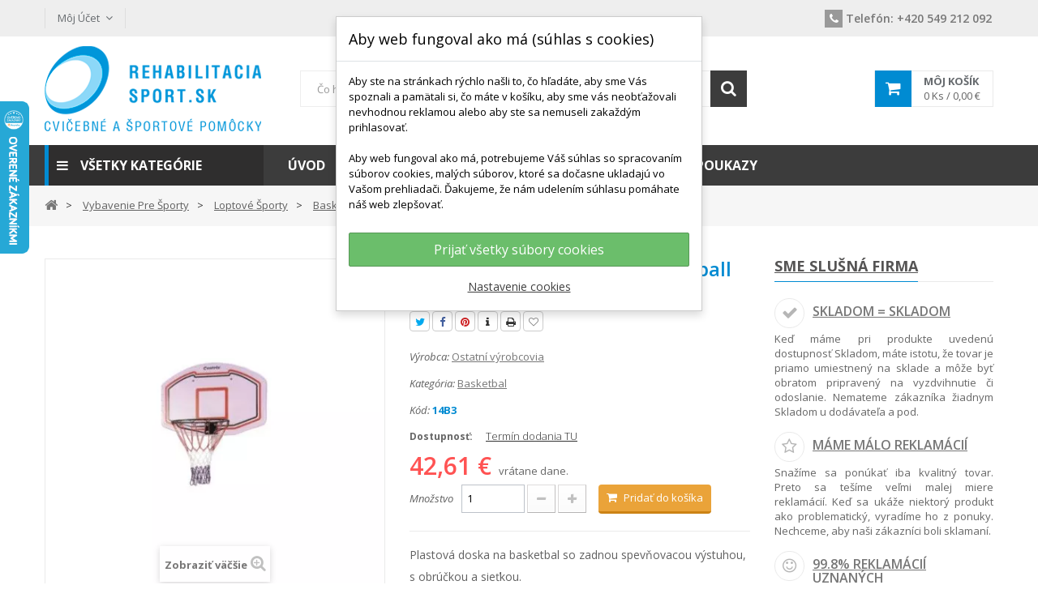

--- FILE ---
content_type: text/html; charset=utf-8
request_url: https://www.rehabilitacia-sport.sk/basketbal/1191-doska-basketbal-street-basketball-91x70cm.html
body_size: 53434
content:
<!DOCTYPE HTML> <!--[if lt IE 7]><html class="no-js lt-ie9 lt-ie8 lt-ie7" lang="sk-sk"><![endif]--> <!--[if IE 7]><html class="no-js lt-ie9 lt-ie8 ie7" lang="sk-sk"><![endif]--> <!--[if IE 8]><html class="no-js lt-ie9 ie8" lang="sk-sk"><![endif]--> <!--[if gt IE 8]><html class="no-js ie9" lang="sk-sk"><![endif]--><html lang="sk-sk"><head><meta charset="utf-8"/><title>Loptové športy, lopty, siete, medicinky - Ostatné potreby - Dosky - Doska basketbal Street 91x70cm</title><meta name="description" content="Doska na basketbal s obrúčkou a sieťkou."/><meta name="keywords" content="basketbal,basketbal,doska na basketbal,potreby pre basketbal,potreby pre basketbal"/><meta name="generator" content="PrestaShop"/><meta name="robots" content="index,follow"/><meta name="viewport" content="width=device-width, minimum-scale=0.25, maximum-scale=1.6, initial-scale=1.0"/><meta name="apple-mobile-web-app-capable" content="yes"/><link rel="icon" type="image/vnd.microsoft.icon" href="/img/favicon.ico?1638210438"/><link rel="shortcut icon" type="image/x-icon" href="/img/favicon.ico?1638210438"/><link rel="stylesheet" href="https://www.rehabilitacia-sport.sk/themes/pos_donnan1/cache/A.v_250_0724f9a1e86d24aa6d7af50fc0464068_all.css.pagespeed.cf.kwXxHnbtQH.css" type="text/css" media="all"/><link rel="stylesheet" href="https://www.rehabilitacia-sport.sk/themes/pos_donnan1/cache/A.v_250_e4124838653c96001ffbcf87e9054dcd_print.css.pagespeed.cf.Md-lwOYwgQ.css" type="text/css" media="print"/> <!--[if IE 8]> 
<script src="https://oss.maxcdn.com/libs/html5shiv/3.7.0/html5shiv.js"></script> 
<script src="https://oss.maxcdn.com/libs/respond.js/1.3.0/respond.min.js"></script> <![endif]--> <script type="application/ld+json">{
    "@context" : "http://schema.org",
    "@type" : "Organization",
    "name" : "Rehabilitacia-šport.sk",
    "url" : "https://www.rehabilitacia-sport.sk/",
    "logo" : {
        "@type":"ImageObject",
        "url":"https://www.rehabilitacia-sport.sk/img/rehabilitace-sportcz-sportovni-vybaveni-cvicebni-pomucky-logo-1638210377.jpg"
    }
}</script> <script type="application/ld+json">{
    "@context":"http://schema.org",
    "@type":"WebPage",
    "isPartOf": {
        "@type":"WebSite",
        "url":  "https://www.rehabilitacia-sport.sk/",
        "name": "Rehabilitacia-šport.sk"
    },
    "name": "Loptové športy, lopty, siete, medicinky - Ostatné potreby - Dosky - Doska basketbal Street 91x70cm",
    "url":  "https://www.rehabilitacia-sport.sk/basketbal/1191-doska-basketbal-street-basketball-91x70cm.html"
}</script> <script type="application/ld+json">{
    "@context": "http://schema.org/",
    "@type": "Product",
    "name": "Doska basketbal Street basketball 91x70cm",
    "description": " Plastová doska na basketbal so zadnou spevňovacou výstuhou, s obrúčkou a sieťkou. ",
	"mpn": "1191",    "brand": {
        "@type": "Thing",
        "name": "Ostatní výrobcovia"
    },            "offers": {
        "@type": "Offer",
        "priceCurrency": "EUR",
        "name": "Doska basketbal Street basketball 91x70cm",
        "price": "42.61",
        "image": "https://www.rehabilitacia-sport.sk/2029-xml_feed/doska-basketbal-street-basketball-91x70cm.jpg",
                "sku": "1191",
        "itemCondition": "http://schema.org/NewCondition",                	"availability": "http://schema.org/InStock",
        "seller": {
            "@type": "Organization",
            "name": "Rehabilitacia-šport.sk"
        }
    }
    }</script> </head><body id="product" class="product product-1191 product-doska-basketbal-street-basketball-91x70cm category-240 category-basketbal hide-left-column hide-right-column lang_sk"> <noscript><iframe src="https://www.googletagmanager.com/ns.html?id=GTM-P55S98S" height="0" width="0" style="display:none;visibility:hidden"></iframe></noscript><div id="page" class="sub-page"><div class="header-container"> <header id="header"><div class="nav"><div class="container"> <nav><div id="dyn696ec78c7dadf" class="dynhook pc_displayNav_177" data-module="177" data-hook="displayNav" data-hooktype="m" data-hookargs="altern=2^"><div class="loadingempty"></div><div class="header_userinfo"><div class="top-userinfo"><div class=" top-links current"> <span class="icon-user"></span><span class="account-label">Môj účet</span></div><ul id="header_links" class=" vertical-link header_links_ul toogle_content"><li class="first"><a class="link-myaccount" href="https://www.rehabilitacia-sport.sk/ucet" title="Môj účet"> Môj účet </a></li><li><a class="link-wishlist wishlist_block" href="https://www.rehabilitacia-sport.sk/module/blockwishlist/mywishlist" title="Môj zoznam prianí"> Môj zoznam prianí</a></li><li><a class="link-checkout" href="https://www.rehabilitacia-sport.sk/objednavka" title="Pokladňa"> Pokladňa </a></li><li> <a class="login" href="https://www.rehabilitacia-sport.sk/ucet" rel="nofollow" title="Prihlásiť sa do Vášho zákazníckeho účtu"> Prihlásiť </a></li></ul></div></div></div><section class="phone_block col-sm-6 col-xs-12"><ul><li class="phone"><a href="tel:+420549212092" data-rel="external"><em class="icon-banner icon-phone"></em><span class="phone-label">Telefón:</span> +420 549 212 092</a><span class="opening-hours"><br/></span></li></ul> </section> <section class="social_block col-sm-6 col-xs-12"><ul></ul><h4>Sledujte nás</h4> </section><div class="clearfix"></div></nav></div></div><div class="header-middle"><div class="container"><div class="row"><div class="pos_logo col-lg-3 col-md-3 col-sm-6 col-xs-6"> <a href="https://www.rehabilitacia-sport.sk/" title="Rehabilitacia-šport.sk"> <img class="logo img-responsive" src="https://www.rehabilitacia-sport.sk/img/xrehabilitace-sportcz-sportovni-vybaveni-cvicebni-pomucky-logo-1638210377.jpg.pagespeed.ic.di2ry-otf1.webp" alt="Rehabilitacia-šport.sk" width="267" height="105"/> </a></div><div class="header-middle-right col-lg-9 col-md-9 col-sm-6 col-xs-6"><div class="block-cart"><div class="shopping_cart"> <a href="https://www.rehabilitacia-sport.sk/objednavka" title="Zobraziť môj nákupný košík" rel="nofollow"> <b>Môj košík</b> <span class="ajax_cart_quantity unvisible">0</span> <span class="ajax_cart_product_txt">Ks /</span> <span class="ajax_cart_product_txt_s unvisible">Ks / </span> <span class="ajax_cart_total unvisible"> 0,00 € </span> <span class="ajax_cart_no_product">(prázdny)</span> </a><div class="cart_block block exclusive"><div class="block_content"><div class="cart_block_list"><p class="cart_block_no_products"> Žiadne produkty</p><div class="cart-prices"><div class="cart-prices-line first-line"> <span class="price cart_block_shipping_cost ajax_cart_shipping_cost unvisible"> Bude určené </span> <span class="unvisible"> Doručenie </span></div><div class="cart-prices-line last-line"> <span class="price cart_block_total ajax_block_cart_total">0,00 €</span> <span>Spolu</span></div></div><p class="cart-buttons"> <a id="button_order_cart" class="btn btn-default button button-small" href="https://www.rehabilitacia-sport.sk/objednavka" title="Pokladňa" rel="nofollow"> <span> Pokladňa<i class="icon-chevron-right right"></i> </span> </a></p></div></div></div></div></div><div id="layer_cart"><div class="clearfix"><div class="layer_cart_product col-xs-12 col-md-6"> <span class="cross" title="Zatvoriť okno"></span> <span class="title"> <i class="icon-check"></i>Produkt bol úspešne pridaný do vášho košíku </span><div class="product-image-container layer_cart_img"></div><div class="layer_cart_product_info"> <span id="layer_cart_product_title" class="product-name"></span> <span id="layer_cart_product_attributes"></span><div> <strong class="dark">Množstvo</strong> <span id="layer_cart_product_quantity"></span></div><div> <strong class="dark">Spolu</strong> <span id="layer_cart_product_price"></span></div></div></div><div class="layer_cart_cart col-xs-12 col-md-6"> <span class="title"> <span class="ajax_cart_product_txt_s unvisible"> Počet položiek v košíku: <span class="ajax_cart_quantity">0</span> </span> <span class="ajax_cart_product_txt "> Vo vašom košíku je 1 produkt. </span> </span><div class="layer_cart_row"> <strong class="dark"> Spolu za produkty: </strong> <span class="ajax_block_products_total"> </span></div><div class="layer_cart_row"> <strong class="dark unvisible"> Spolu za doručenie:&nbsp; </strong> <span class="ajax_cart_shipping_cost unvisible"> Bude určené </span></div><div class="layer_cart_row"> <strong class="dark"> Spolu </strong> <span class="ajax_block_cart_total"> </span></div><div class="button-container"> <span class="continue btn btn-default button exclusive-medium" title="Pokračovať v nákupe"> <span> <i class="icon-chevron-left left"></i>Pokračovať v nákupe </span> </span> <a class="btn btn-default button button-medium" href="https://www.rehabilitacia-sport.sk/objednavka" title="Pokračovať" rel="nofollow"> <span> Pokračovať<i class="icon-chevron-right right"></i> </span> </a></div></div></div><div class="crossseling"></div></div><div class="layer_cart_overlay"></div><div id="dyn696ec78c080c4" class="dynhook pc_displayTop_177" data-module="177" data-hook="displayTop" data-hooktype="m" data-hookargs="altern=3^"><div class="loadingempty"></div></div><div id="pos_search_top" class=" col-md-8 col-sm-8 col-xs-12"><form method="get" action="https://www.rehabilitacia-sport.sk/vyhladavanie" id="searchbox" class=" form_search"> <label for="pos_query_top"></label> <input type="hidden" name="controller" value="search"/> <input type="hidden" name="orderby" value="position"/> <input type="hidden" name="orderway" value="desc"/><div class="pos_search form-group"></div><div class="search-block"> <input class="search_query form-control" type="text" placeholder="Čo hľadáte? Napr: prekážka, žinenka, lopta, švihadlo, činka, ..." id="pos_query_top" name="search_query" value=""/> <button type="submit" name="submit_search" value="Hľadať" class="btn btn-default search_submit"><i class="icon-search"></i><span>Hľadať</span></button></div></form></div>    <div id="dyn696ec78c0d7cc" class="dynhook pc_displayTop_193" data-module="193" data-hook="displayTop" data-hooktype="m" data-hookargs="altern=6^"><div class="loadingempty"></div></div>   <a class="pms_czech_post_parcels_target" href="https://prestamoduleshop.com/index.php?id_product=26&controller=product&id_lang=4" style="position: absolute; top: -250px; color: transparent; width:0px; height:0px;" title="The module adds advanced options for customer configuration by the carrier. Simply get functionality Parcel Delivery To Hand, Parcel Delivery To Post Office, Parcel Delivery To Parcel Pickup Outlet.">PMS Czech Post - Parcels</a></div></div></div></div><div class="header-bottom"><div class="container"><div class="row"><div class="pos-vegamenu col-md-3 col-sm-12 col-xs-12"><div class="navleft-container visible-lg visible-md "><div class="pt_vmegamenu_title"><h2><i class="icon-reorder"></i>Všetky kategórie</h2></div><div id="pt_vmegamenu" class="pt_vmegamenu"><div id="ver_pt_menu154" class="pt_menu pt_menu_block"><div class="parentMenu"> <a href="https://www.rehabilitacia-sport.sk/154-posilnovanie-a-fitness"> <span>Posilňovanie a fitness</span> </a></div><div class="wrap-popup"><div id="ver_popup154" class="popup"><div class="box-popup"><div class="block1"><div class="column first col1" style="float:left;"><div class="itemMenu level1"><a class="itemMenuName level3" href="https://www.rehabilitacia-sport.sk/155-cinky-a-zavazia"><span>Činky&nbsp;a&nbsp;závažia</span></a><div class="itemSubMenu level3"><div class="itemMenu level4"><a class="itemMenuName level4" href="https://www.rehabilitacia-sport.sk/156-cinky"><span>Činky</span></a><a class="itemMenuName level4" href="https://www.rehabilitacia-sport.sk/157-manzety-a-zataze"><span>Manžety&nbsp;a&nbsp;záťaže</span></a><a class="itemMenuName level4" href="https://www.rehabilitacia-sport.sk/158-medicinalne-lopty"><span>Medicinálne&nbsp;lopty</span></a></div></div><a class="itemMenuName level3" href="https://www.rehabilitacia-sport.sk/159-posilnovacie-gumy-lana"><span>Posilňovacie&nbsp;gumy,&nbsp;laná</span></a></div></div><div class="column col2" style="float:left;"><div class="itemMenu level1"><a class="itemMenuName level3" href="https://www.rehabilitacia-sport.sk/160-posilnovace-prstov-a-dlane"><span>Posilňovače&nbsp;prstov&nbsp;a&nbsp;dlane</span></a><a class="itemMenuName level3" href="https://www.rehabilitacia-sport.sk/162-tyce-kmitacie-ai-posilnovace"><span>Tyče,&nbsp;kmitacie&nbsp;ai.&nbsp;posilňovače</span></a></div></div><div class="column last col3" style="float:left;"><div class="itemMenu level1"><a class="itemMenuName level3" href="https://www.rehabilitacia-sport.sk/163-svihadla"><span>Švihadlá</span></a><a class="itemMenuName level3" href="https://www.rehabilitacia-sport.sk/161-debnicky-trampoliny-steppery"><span>Debničky,&nbsp;trampolíny,&nbsp;steppery</span></a></div></div><div class="clearBoth"></div></div></div></div></div></div><div id="ver_pt_menu164" class="pt_menu pt_menu_block"><div class="parentMenu"> <a href="https://www.rehabilitacia-sport.sk/164-balancne-cvicenie"> <span>Balančné cvičenie</span> </a></div><div class="wrap-popup"><div id="ver_popup164" class="popup"><div class="box-popup"><div class="block1"><div class="column last col1" style="float:left;"><div class="itemMenu level1"><a class="itemMenuName level3 nochild" href="https://www.rehabilitacia-sport.sk/165-nestabilne-plochy"><span>Nestabilné&nbsp;plochy</span></a><a class="itemMenuName level3 nochild" href="https://www.rehabilitacia-sport.sk/166-podlozky-na-sedenie"><span>Podložky&nbsp;na&nbsp;sedenie</span></a><a class="itemMenuName level3 nochild" href="https://www.rehabilitacia-sport.sk/167-bosu-jumpery"><span>Bosu,&nbsp;jumpery</span></a><a class="itemMenuName level3 nochild" href="https://www.rehabilitacia-sport.sk/168-rollery-valce"><span>Rollery,&nbsp;valce</span></a><a class="itemMenuName level3 nochild" href="https://www.rehabilitacia-sport.sk/169-pedala-chodule"><span>Pedala,&nbsp;chodúle</span></a></div></div><div class="clearBoth"></div></div></div></div></div></div><div id="ver_pt_menu170" class="pt_menu pt_menu_block"><div class="parentMenu"> <a href="https://www.rehabilitacia-sport.sk/170-gymnasticke-lopty"> <span>Gymnastické lopty</span> </a></div><div class="wrap-popup"><div id="ver_popup170" class="popup"><div class="box-popup"><div class="block1"><div class="column first col1" style="float:left;"><div class="itemMenu level1"><a class="itemMenuName level3" href="https://www.rehabilitacia-sport.sk/171-velke-lopty"><span>Veľké&nbsp;lopty</span></a><div class="itemSubMenu level3"><div class="itemMenu level4"><a class="itemMenuName level4" href="https://www.rehabilitacia-sport.sk/172-velke-cvicebne-lopty"><span>Veľké&nbsp;cvičebné&nbsp;lopty</span></a><a class="itemMenuName level4" href="https://www.rehabilitacia-sport.sk/173-elipsy-valce"><span>Elipsy,&nbsp;valce</span></a><a class="itemMenuName level4" href="https://www.rehabilitacia-sport.sk/174-lopty-s-nozickami"><span>Lopty&nbsp;s&nbsp;nožičkami</span></a></div></div><a class="itemMenuName level3" href="https://www.rehabilitacia-sport.sk/175-male-lopty-overbally"><span>Malé&nbsp;lopty,&nbsp;overbally</span></a></div></div><div class="column last col2" style="float:left;"><div class="itemMenu level1"><a class="itemMenuName level3" href="https://www.rehabilitacia-sport.sk/176-detske-hopsadla"><span>Detské&nbsp;hopsadlá</span></a><a class="itemMenuName level3" href="https://www.rehabilitacia-sport.sk/177-doplnky-k-loptam"><span>Doplnky&nbsp;k&nbsp;loptám</span></a><div class="itemSubMenu level3"><div class="itemMenu level4"><a class="itemMenuName level4" href="https://www.rehabilitacia-sport.sk/178-hustilky-pumpicky"><span>Hustilky,&nbsp;pumpičky</span></a><a class="itemMenuName level4" href="https://www.rehabilitacia-sport.sk/179-lepidla-skladovanie-lopt-ai"><span>Lepidlá,&nbsp;skladovanie&nbsp;lôpt,&nbsp;ai.</span></a><a class="itemMenuName level4" href="https://www.rehabilitacia-sport.sk/260-zatky-k-loptam"><span>Zátky&nbsp;k&nbsp;loptám</span></a></div></div></div></div><div class="clearBoth"></div></div></div></div></div></div><div id="ver_pt_menu180" class="pt_menu pt_menu_block"><div class="parentMenu"> <a href="https://www.rehabilitacia-sport.sk/180-podlozky-a-zinenky"> <span>Podložky a žinenky</span> </a></div><div class="wrap-popup"><div id="ver_popup180" class="popup"><div class="box-popup"><div class="block1"><div class="column first col1" style="float:left;"><div class="itemMenu level1"><a class="itemMenuName level3" href="https://www.rehabilitacia-sport.sk/181-reha-a-fitness-zinenky"><span>Reha&nbsp;a&nbsp;fitness&nbsp;žinenky</span></a><div class="itemSubMenu level3"><div class="itemMenu level4"><a class="itemMenuName level4" href="https://www.rehabilitacia-sport.sk/186-reha-a-cvicebne-podlozky"><span>Reha&nbsp;a&nbsp;cvičebné&nbsp;podložky</span></a><a class="itemMenuName level4" href="https://www.rehabilitacia-sport.sk/187-joga-pilates-podlozky"><span>Jóga,&nbsp;pilates&nbsp;podložky</span></a><a class="itemMenuName level4" href="https://www.rehabilitacia-sport.sk/188-nenasiakave-podlozky"><span>Nenasiakavé&nbsp;podložky</span></a></div></div><a class="itemMenuName level3" href="https://www.rehabilitacia-sport.sk/182-zamkove-a-puzzle-podlozky"><span>Zámkové&nbsp;a&nbsp;puzzle&nbsp;podložky</span></a></div></div><div class="column last col2" style="float:left;"><div class="itemMenu level1"><a class="itemMenuName level3" href="https://www.rehabilitacia-sport.sk/184-skolske-zinenky-karimatky"><span>Školské&nbsp;žinenky,&nbsp;karimatky</span></a><a class="itemMenuName level3" href="https://www.rehabilitacia-sport.sk/189-obaly-opasky-pracky-ai"><span>Obaly,&nbsp;opasky,&nbsp;pracky&nbsp;ai.</span></a></div></div><div class="clearBoth"></div></div></div></div></div></div><div id="ver_pt_menu190" class="pt_menu pt_menu_block"><div class="parentMenu"> <a href="https://www.rehabilitacia-sport.sk/190-masazne-a-relax-pomocky"> <span>Masážne a relax pomôcky</span> </a></div><div class="wrap-popup"><div id="ver_popup190" class="popup"><div class="box-popup"><div class="block1"><div class="column first col1" style="float:left;"><div class="itemMenu level1"><a class="itemMenuName level3" href="https://www.rehabilitacia-sport.sk/191-jezci-valceky-s-vystupkami"><span>Ježci,&nbsp;valčeky&nbsp;s&nbsp;výstupkami</span></a><a class="itemMenuName level3" href="https://www.rehabilitacia-sport.sk/192-masazne-podlozky-rohoze"><span>Masážne&nbsp;podložky,&nbsp;rohože</span></a></div></div><div class="column col2" style="float:left;"><div class="itemMenu level1"><a class="itemMenuName level3" href="https://www.rehabilitacia-sport.sk/194-sauna-ai-masazne-pomocky"><span>Sauna&nbsp;ai&nbsp;masážne&nbsp;pomôcky</span></a><a class="itemMenuName level3" href="https://www.rehabilitacia-sport.sk/195-antistress-pomocky"><span>Antistress&nbsp;pomôcky</span></a></div></div><div class="column last col3" style="float:left;"><div class="itemMenu level1"><a class="itemMenuName level3" href="https://www.rehabilitacia-sport.sk/134-tejpovanie"><span>Tejpovanie</span></a><div class="itemSubMenu level3"><div class="itemMenu level4"><a class="itemMenuName level4" href="https://www.rehabilitacia-sport.sk/135-temtex-kinesiology-tape"><span>Temtex&nbsp;Kinesiology&nbsp;Tape</span></a><a class="itemMenuName level4" href="https://www.rehabilitacia-sport.sk/136-theraband-kinesiology-tape"><span>TheraBand&nbsp;Kinesiology&nbsp;Tape</span></a><a class="itemMenuName level4" href="https://www.rehabilitacia-sport.sk/137-mueller-kinesiology-tape"><span>Mueller&nbsp;Kinesiology&nbsp;Tape</span></a><a class="itemMenuName level4" href="https://www.rehabilitacia-sport.sk/139-vyhodne-sady-na-tejpovanie"><span>Výhodné&nbsp;sady&nbsp;na&nbsp;tejpovanie</span></a><a class="itemMenuName level4" href="https://www.rehabilitacia-sport.sk/140-lepidlo-na-tejpy"><span>Lepidlo&nbsp;na&nbsp;tejpy</span></a><a class="itemMenuName level4" href="https://www.rehabilitacia-sport.sk/141-odstranovace-tejpov"><span>Odstraňovače&nbsp;tejpov</span></a><a class="itemMenuName level4" href="https://www.rehabilitacia-sport.sk/142-knihy-o-tejpovani"><span>Knihy&nbsp;o&nbsp;tejpovaní</span></a><a class="itemMenuName level4" href="https://www.rehabilitacia-sport.sk/143-noznice-na-tejpy"><span>Nožnice&nbsp;na&nbsp;tejpy</span></a><a class="itemMenuName level4" href="https://www.rehabilitacia-sport.sk/144-fixacne-tejpovanie"><span>Fixačné&nbsp;tejpovanie</span></a></div></div><a class="itemMenuName level3" href="https://www.rehabilitacia-sport.sk/261-molitanove-lopticky"><span>Molitanové&nbsp;loptičky</span></a></div></div><div class="clearBoth"></div></div></div></div></div></div><div id="ver_pt_menu196" class="pt_menu pt_menu_block"><div class="parentMenu"> <a href="https://www.rehabilitacia-sport.sk/196-cvicenie-vo-vode"> <span>Cvičenie vo vode</span> </a></div><div class="wrap-popup"><div id="ver_popup196" class="popup"><div class="box-popup"><div class="block1"><div class="column last col1" style="float:left;"><div class="itemMenu level1"><a class="itemMenuName level3 nochild" href="https://www.rehabilitacia-sport.sk/202-potapanie"><span>Potápanie</span></a><a class="itemMenuName level3 nochild" href="https://www.rehabilitacia-sport.sk/198-nadlahcovacie-pomocky"><span>Nadľahčovacie&nbsp;pomôcky</span></a><a class="itemMenuName level3 nochild" href="https://www.rehabilitacia-sport.sk/199-pontony-plavecke-dosky"><span>Pontóny,&nbsp;plavecké&nbsp;dosky</span></a><a class="itemMenuName level3 nochild" href="https://www.rehabilitacia-sport.sk/200-zinenky-do-vody"><span>Žínenky&nbsp;do&nbsp;vody</span></a><a class="itemMenuName level3 nochild" href="https://www.rehabilitacia-sport.sk/201-vodolepky-vodne-hracky"><span>Vodolepky,&nbsp;vodné&nbsp;hračky</span></a><a class="itemMenuName level3 nochild" href="https://www.rehabilitacia-sport.sk/203-dalsie-aqua-pomocky"><span>Ďalšie&nbsp;aqua&nbsp;pomôcky</span></a><a class="itemMenuName level3 nochild" href="https://www.rehabilitacia-sport.sk/197-vodne-rezance-a-spojky"><span>Vodné&nbsp;rezance&nbsp;a&nbsp;spojky</span></a></div></div><div class="clearBoth"></div></div></div></div></div></div><div id="ver_pt_menu204" class="pt_menu pt_menu_block"><div class="parentMenu"> <a href="https://www.rehabilitacia-sport.sk/204-detske-aktivity-didaktika"> <span>Detské aktivity, didaktika</span> </a></div><div class="wrap-popup"><div id="ver_popup204" class="popup"><div class="box-popup"><div class="block1"><div class="column first col1" style="float:left;"><div class="itemMenu level1"><a class="itemMenuName level3" href="https://www.rehabilitacia-sport.sk/205-motorika"><span>Motorika</span></a><div class="itemSubMenu level3"><div class="itemMenu level4"><a class="itemMenuName level4" href="https://www.rehabilitacia-sport.sk/206-prekazkove-drahy"><span>Prekážkové&nbsp;dráhy</span></a><a class="itemMenuName level4" href="https://www.rehabilitacia-sport.sk/207-kuzele-tycky-obruce-mety"><span>Kužele,&nbsp;tyčky,&nbsp;obruče,&nbsp;méty</span></a><a class="itemMenuName level4" href="https://www.rehabilitacia-sport.sk/208-chodzy-rebricky"><span>Chôdzy,&nbsp;rebríčky</span></a><a class="itemMenuName level4" href="https://www.rehabilitacia-sport.sk/209-vozitka-hojdadla"><span>Vozítka,&nbsp;hojdadlá</span></a><a class="itemMenuName level4" href="https://www.rehabilitacia-sport.sk/210-preliezacie-tunely-skakacie-vrecia"><span>Preliezacie&nbsp;tunely,&nbsp;skákacie&nbsp;vrecia</span></a><a class="itemMenuName level4" href="https://www.rehabilitacia-sport.sk/262-motoricke-hracky"><span>Motorické&nbsp;hračky</span></a></div></div><a class="itemMenuName level3" href="https://www.rehabilitacia-sport.sk/211-hry-v-kolektive"><span>Hry&nbsp;v&nbsp;kolektíve</span></a><div class="itemSubMenu level3"><div class="itemMenu level4"><a class="itemMenuName level4" href="https://www.rehabilitacia-sport.sk/212-latkove-padaky"><span>Látkové&nbsp;padáky</span></a><a class="itemMenuName level4" href="https://www.rehabilitacia-sport.sk/213-satky-stuhy"><span>Šatky,&nbsp;stuhy</span></a><a class="itemMenuName level4" href="https://www.rehabilitacia-sport.sk/214-hadzadla-frisbee-ringo-ai"><span>Hádzadlá,&nbsp;frisbee,&nbsp;ringo&nbsp;ai.</span></a></div></div></div></div><div class="column col2" style="float:left;"><div class="itemMenu level1"><a class="itemMenuName level3" href="https://www.rehabilitacia-sport.sk/215-stavebnice"><span>Stavebnice</span></a><a class="itemMenuName level3" href="https://www.rehabilitacia-sport.sk/216-penove-puzzle"><span>Penové&nbsp;puzzle</span></a></div></div><div class="column last col3" style="float:left;"><div class="itemMenu level1"><a class="itemMenuName level3" href="https://www.rehabilitacia-sport.sk/217-hopsadla-skakadla"><span>Hopsadlá,&nbsp;skákadlá</span></a><a class="itemMenuName level3" href="https://www.rehabilitacia-sport.sk/263-detske-balony"><span>Detské&nbsp;balóny</span></a></div></div><div class="clearBoth"></div></div></div></div></div></div><div id="ver_pt_menu218" class="pt_menu pt_menu_block"><div class="parentMenu"> <a href="https://www.rehabilitacia-sport.sk/218-treningove-potreby"> <span>Tréningové potreby</span> </a></div><div class="wrap-popup"><div id="ver_popup218" class="popup"><div class="box-popup"><div class="block1"><div class="column last col1" style="float:left;"><div class="itemMenu level1"><a class="itemMenuName level3 nochild" href="https://www.rehabilitacia-sport.sk/222-prekazkove-drahy"><span>Prekážkové&nbsp;dráhy</span></a><a class="itemMenuName level3 nochild" href="https://www.rehabilitacia-sport.sk/223-medicinbaly"><span>Medicinbaly</span></a><a class="itemMenuName level3 nochild" href="https://www.rehabilitacia-sport.sk/220-prekazky-frekvencne-rebricky"><span>Prekážky,&nbsp;frekvenčné&nbsp;rebríčky</span></a><a class="itemMenuName level3 nochild" href="https://www.rehabilitacia-sport.sk/221-tycky-kruhy-spojky"><span>Tyčky,&nbsp;kruhy,&nbsp;spojky</span></a><a class="itemMenuName level3 nochild" href="https://www.rehabilitacia-sport.sk/224-branky-lajnovacky"><span>Bránky,&nbsp;lajnovačky</span></a><a class="itemMenuName level3 nochild" href="https://www.rehabilitacia-sport.sk/225-pre-trenerov-meradla"><span>Pre&nbsp;trénerov,&nbsp;meradlá</span></a><a class="itemMenuName level3 nochild" href="https://www.rehabilitacia-sport.sk/226-dresy-rozlisovaky"><span>Dresy,&nbsp;rozlišováky</span></a><a class="itemMenuName level3 nochild" href="https://www.rehabilitacia-sport.sk/219-kuzele-bloky-mety"><span>Kužele,&nbsp;bloky,&nbsp;méty</span></a><a class="itemMenuName level3 nochild" href="https://www.rehabilitacia-sport.sk/267-agility-prekazky"><span>Agility&nbsp;prekážky</span></a></div></div><div class="clearBoth"></div></div></div></div></div></div><div id="ver_pt_menu227" class="pt_menu pt_menu_block noSub"><div class="parentMenu"> <a href="https://www.rehabilitacia-sport.sk/227-telocvicne-naradie"> <span>Telocvičné náradie</span> </a></div></div><div id="ver_pt_menu228" class="pt_menu pt_menu_block"><div class="parentMenu"> <a href="https://www.rehabilitacia-sport.sk/228-vybavenie-pre-sporty"> <span>Vybavenie pre športy</span> </a></div><div class="wrap-popup"><div id="ver_popup228" class="popup"><div class="box-popup"><div class="block1"><div class="column first col1" style="float:left;"><div class="itemMenu level1"><a class="itemMenuName level3" href="https://www.rehabilitacia-sport.sk/229-atletika"><span>Atletika</span></a><div class="itemSubMenu level3"><div class="itemMenu level4"><a class="itemMenuName level4" href="https://www.rehabilitacia-sport.sk/230-kriketaky-granaty-gule-disky"><span>Krikeťáky,&nbsp;granáty,&nbsp;gule,&nbsp;disky</span></a><a class="itemMenuName level4" href="https://www.rehabilitacia-sport.sk/231-pasma-stopky-pistalky"><span>Pásma,&nbsp;stopky,&nbsp;píšťalky</span></a><a class="itemMenuName level4" href="https://www.rehabilitacia-sport.sk/232-skok-vysoky-doskocisko"><span>Skok&nbsp;vysoký,&nbsp;doskočisko</span></a><a class="itemMenuName level4" href="https://www.rehabilitacia-sport.sk/233-startovacie-bloky-pistol"><span>Štartovacie&nbsp;bloky,&nbsp;pištoľ</span></a><a class="itemMenuName level4" href="https://www.rehabilitacia-sport.sk/234-startove-cisla-rozlisovaky"><span>Štartové&nbsp;čísla,&nbsp;rozlišováky</span></a><a class="itemMenuName level4" href="https://www.rehabilitacia-sport.sk/235-tretry"><span>Tretry</span></a><a class="itemMenuName level4" href="https://www.rehabilitacia-sport.sk/236-svihadla-splhacie-lana"><span>Švihadlá,&nbsp;šplhacie&nbsp;laná</span></a></div></div><a class="itemMenuName level3" href="https://www.rehabilitacia-sport.sk/237-loptove-sporty"><span>Loptové&nbsp;športy</span></a><div class="itemSubMenu level3"><div class="itemMenu level4"><a class="itemMenuName level4" href="https://www.rehabilitacia-sport.sk/238-futbal-futsal"><span>Futbal,&nbsp;futsal</span></a><a class="itemMenuName level4" href="https://www.rehabilitacia-sport.sk/239-volejbal"><span>Volejbal</span></a><a class="itemMenuName level4" href="https://www.rehabilitacia-sport.sk/240-basketbal"><span>Basketbal</span></a><a class="itemMenuName level4" href="https://www.rehabilitacia-sport.sk/241-hadzana"><span>Hádzaná</span></a><a class="itemMenuName level4" href="https://www.rehabilitacia-sport.sk/242-florbal"><span>Florbal</span></a><a class="itemMenuName level4" href="https://www.rehabilitacia-sport.sk/244-nohejbal"><span>Nohejbal</span></a><a class="itemMenuName level4" href="https://www.rehabilitacia-sport.sk/264-hustenie-a-skladovanie-lopt"><span>Hustenie&nbsp;a&nbsp;skladovanie&nbsp;lôpt</span></a></div></div><a class="itemMenuName level3" href="https://www.rehabilitacia-sport.sk/245-moderna-gymnastika"><span>Moderná&nbsp;gymnastika</span></a></div></div><div class="column col2" style="float:left;"><div class="itemMenu level1"><a class="itemMenuName level3" href="https://www.rehabilitacia-sport.sk/246-stolny-tenis"><span>Stolný&nbsp;tenis</span></a><div class="itemSubMenu level3"><div class="itemMenu level4"><a class="itemMenuName level4" href="https://www.rehabilitacia-sport.sk/247-lopticky-palky-siete"><span>Loptičky,&nbsp;pálky,&nbsp;siete</span></a><a class="itemMenuName level4" href="https://www.rehabilitacia-sport.sk/248-ping-pongove-stoly"><span>Ping&nbsp;pongové&nbsp;stoly</span></a></div></div><a class="itemMenuName level3" href="https://www.rehabilitacia-sport.sk/249-tenis-lenivy-tenis"><span>Tenis,&nbsp;lenivý&nbsp;tenis</span></a><a class="itemMenuName level3" href="https://www.rehabilitacia-sport.sk/250-bedminton"><span>Bedminton</span></a></div></div><div class="column last col3" style="float:left;"><div class="itemMenu level1"><a class="itemMenuName level3" href="https://www.rehabilitacia-sport.sk/123-pilates-a-joga"><span>Pilates&nbsp;a&nbsp;jóga</span></a><a class="itemMenuName level3" href="https://www.rehabilitacia-sport.sk/251-baseball-softball"><span>Baseball,&nbsp;softball</span></a></div></div><div class="clearBoth"></div></div></div></div></div></div><div id="ver_pt_menu259" class="pt_menu pt_menu_block noSub"><div class="parentMenu"> <a href="https://www.rehabilitacia-sport.sk/259-knihy-dvd-o-cviceni"> <span>Knihy, DVD o cvičení</span> </a></div></div><div id="ver_pt_menu265" class="pt_menu pt_menu_block noSub"><div class="parentMenu"> <a href="https://www.rehabilitacia-sport.sk/265-vypredaj"> <span>Výpredaj</span> </a></div></div></div></div><div class="clearfix"></div>  </div><div class="pos-megamenu col-md-9 col-sm-12 col-xs-12"><div class="ma-nav-mobile-container visible-xs visible-sm "><div class="navbar"><div id="navbar-inner" class="navbar-inner navbar-inactive"> <a class="btn btn-navbar"> <span class="icon-bar"></span> <span class="icon-bar"></span> <span class="icon-bar"></span> </a> <span class="brand">Kategórie</span><ul id="ma-mobilemenu" class="tree dhtml mobilemenu nav-collapse collapse"><li> <a href="https://www.rehabilitacia-sport.sk/154-posilnovanie-a-fitness" title="Posilňovacie pomôcky na precvičenie svalov. V ponuke máme cvičebné gumy Thera Band, posilňovacie laná, Rubber band ai. Ponúkame tiež kmitacie tyče, pilates kruhy, činky, posilňovacie manžety a iné závažia na cvičenie. Posilňovače prstov a dlane nielen na rehabilitáciu po zranení aj aerobic step debničky a iné steppery."> Posilňovanie a fitness </a><ul><li> <a href="https://www.rehabilitacia-sport.sk/155-cinky-a-zavazia" title=""> Činky a závažia </a><ul><li> <a href="https://www.rehabilitacia-sport.sk/156-cinky" title=""> Činky </a></li><li> <a href="https://www.rehabilitacia-sport.sk/157-manzety-a-zataze" title=""> Manžety a záťaže </a></li><li class="last"> <a href="https://www.rehabilitacia-sport.sk/158-medicinalne-lopty" title=""> Medicinálne lopty </a></li></ul></li><li> <a href="https://www.rehabilitacia-sport.sk/159-posilnovacie-gumy-lana" title=""> Posilňovacie gumy, laná </a></li><li> <a href="https://www.rehabilitacia-sport.sk/160-posilnovace-prstov-a-dlane" title=""> Posilňovače prstov a dlane </a></li><li> <a href="https://www.rehabilitacia-sport.sk/162-tyce-kmitacie-ai-posilnovace" title=""> Tyče, kmitacie ai. posilňovače </a></li><li> <a href="https://www.rehabilitacia-sport.sk/163-svihadla" title=""> Švihadlá </a></li><li class="last"> <a href="https://www.rehabilitacia-sport.sk/161-debnicky-trampoliny-steppery" title=""> Debničky, trampolíny, steppery </a></li></ul></li><li> <a href="https://www.rehabilitacia-sport.sk/164-balancne-cvicenie" title=""> Balančné cvičenie </a><ul><li> <a href="https://www.rehabilitacia-sport.sk/165-nestabilne-plochy" title=""> Nestabilné plochy </a></li><li> <a href="https://www.rehabilitacia-sport.sk/166-podlozky-na-sedenie" title=""> Podložky na sedenie </a></li><li> <a href="https://www.rehabilitacia-sport.sk/167-bosu-jumpery" title=""> Bosu, jumpery </a></li><li> <a href="https://www.rehabilitacia-sport.sk/168-rollery-valce" title=""> Rollery, valce </a></li><li class="last"> <a href="https://www.rehabilitacia-sport.sk/169-pedala-chodule" title=""> Pedala, chodúle </a></li></ul></li><li> <a href="https://www.rehabilitacia-sport.sk/170-gymnasticke-lopty" title=""> Gymnastické lopty </a><ul><li> <a href="https://www.rehabilitacia-sport.sk/171-velke-lopty" title=""> Veľké lopty </a><ul><li> <a href="https://www.rehabilitacia-sport.sk/172-velke-cvicebne-lopty" title=""> Veľké cvičebné lopty </a></li><li> <a href="https://www.rehabilitacia-sport.sk/173-elipsy-valce" title=""> Elipsy, valce </a></li><li class="last"> <a href="https://www.rehabilitacia-sport.sk/174-lopty-s-nozickami" title=""> Lopty s nožičkami </a></li></ul></li><li> <a href="https://www.rehabilitacia-sport.sk/175-male-lopty-overbally" title=""> Malé lopty, overbally </a></li><li> <a href="https://www.rehabilitacia-sport.sk/176-detske-hopsadla" title=""> Detské hopsadlá </a></li><li class="last"> <a href="https://www.rehabilitacia-sport.sk/177-doplnky-k-loptam" title=""> Doplnky k loptám </a><ul><li> <a href="https://www.rehabilitacia-sport.sk/178-hustilky-pumpicky" title=""> Hustilky, pumpičky </a></li><li> <a href="https://www.rehabilitacia-sport.sk/179-lepidla-skladovanie-lopt-ai" title=""> Lepidlá, skladovanie lôpt, ai. </a></li><li class="last"> <a href="https://www.rehabilitacia-sport.sk/260-zatky-k-loptam" title=""> Zátky k loptám </a></li></ul></li></ul></li><li> <a href="https://www.rehabilitacia-sport.sk/180-podlozky-a-zinenky" title=""> Podložky a žinenky </a><ul><li> <a href="https://www.rehabilitacia-sport.sk/181-reha-a-fitness-zinenky" title=""> Reha a fitness žinenky </a><ul><li> <a href="https://www.rehabilitacia-sport.sk/186-reha-a-cvicebne-podlozky" title=""> Reha a cvičebné podložky </a></li><li> <a href="https://www.rehabilitacia-sport.sk/187-joga-pilates-podlozky" title=""> Jóga, pilates podložky </a></li><li class="last"> <a href="https://www.rehabilitacia-sport.sk/188-nenasiakave-podlozky" title=""> Nenasiakavé podložky </a></li></ul></li><li> <a href="https://www.rehabilitacia-sport.sk/182-zamkove-a-puzzle-podlozky" title=""> Zámkové a puzzle podložky </a></li><li> <a href="https://www.rehabilitacia-sport.sk/184-skolske-zinenky-karimatky" title=""> Školské žinenky, karimatky </a></li><li class="last"> <a href="https://www.rehabilitacia-sport.sk/189-obaly-opasky-pracky-ai" title=""> Obaly, opasky, pracky ai. </a></li></ul></li><li> <a href="https://www.rehabilitacia-sport.sk/190-masazne-a-relax-pomocky" title=""> Masážne a relax pomôcky </a><ul><li> <a href="https://www.rehabilitacia-sport.sk/191-jezci-valceky-s-vystupkami" title=""> Ježci, valčeky s výstupkami </a></li><li> <a href="https://www.rehabilitacia-sport.sk/192-masazne-podlozky-rohoze" title=""> Masážne podložky, rohože </a></li><li> <a href="https://www.rehabilitacia-sport.sk/194-sauna-ai-masazne-pomocky" title=""> Sauna ai masážne pomôcky </a></li><li> <a href="https://www.rehabilitacia-sport.sk/195-antistress-pomocky" title=""> Antistress pomôcky </a></li><li> <a href="https://www.rehabilitacia-sport.sk/134-tejpovanie" title=""> Tejpovanie </a><ul><li> <a href="https://www.rehabilitacia-sport.sk/135-temtex-kinesiology-tape" title=""> Temtex Kinesiology Tape </a></li><li> <a href="https://www.rehabilitacia-sport.sk/136-theraband-kinesiology-tape" title=""> TheraBand Kinesiology Tape </a></li><li> <a href="https://www.rehabilitacia-sport.sk/137-mueller-kinesiology-tape" title=""> Mueller Kinesiology Tape </a></li><li> <a href="https://www.rehabilitacia-sport.sk/139-vyhodne-sady-na-tejpovanie" title=""> Výhodné sady na tejpovanie </a></li><li> <a href="https://www.rehabilitacia-sport.sk/140-lepidlo-na-tejpy" title=""> Lepidlo na tejpy </a></li><li> <a href="https://www.rehabilitacia-sport.sk/141-odstranovace-tejpov" title=""> Odstraňovače tejpov </a></li><li> <a href="https://www.rehabilitacia-sport.sk/142-knihy-o-tejpovani" title=""> Knihy o tejpovaní </a></li><li> <a href="https://www.rehabilitacia-sport.sk/143-noznice-na-tejpy" title=""> Nožnice na tejpy </a></li><li class="last"> <a href="https://www.rehabilitacia-sport.sk/144-fixacne-tejpovanie" title=""> Fixačné tejpovanie </a></li></ul></li><li class="last"> <a href="https://www.rehabilitacia-sport.sk/261-molitanove-lopticky" title=""> Molitanové loptičky </a></li></ul></li><li> <a href="https://www.rehabilitacia-sport.sk/196-cvicenie-vo-vode" title=""> Cvičenie vo vode </a><ul><li> <a href="https://www.rehabilitacia-sport.sk/202-potapanie" title=""> Potápanie </a></li><li> <a href="https://www.rehabilitacia-sport.sk/198-nadlahcovacie-pomocky" title=""> Nadľahčovacie pomôcky </a></li><li> <a href="https://www.rehabilitacia-sport.sk/199-pontony-plavecke-dosky" title=""> Pontóny, plavecké dosky </a></li><li> <a href="https://www.rehabilitacia-sport.sk/200-zinenky-do-vody" title=""> Žínenky do vody </a></li><li> <a href="https://www.rehabilitacia-sport.sk/201-vodolepky-vodne-hracky" title=""> Vodolepky, vodné hračky </a></li><li> <a href="https://www.rehabilitacia-sport.sk/203-dalsie-aqua-pomocky" title=""> Ďalšie aqua pomôcky </a></li><li class="last"> <a href="https://www.rehabilitacia-sport.sk/197-vodne-rezance-a-spojky" title=""> Vodné rezance a spojky </a></li></ul></li><li> <a href="https://www.rehabilitacia-sport.sk/204-detske-aktivity-didaktika" title=""> Detské aktivity, didaktika </a><ul><li> <a href="https://www.rehabilitacia-sport.sk/205-motorika" title=""> Motorika </a><ul><li> <a href="https://www.rehabilitacia-sport.sk/206-prekazkove-drahy" title=""> Prekážkové dráhy </a></li><li> <a href="https://www.rehabilitacia-sport.sk/207-kuzele-tycky-obruce-mety" title=""> Kužele, tyčky, obruče, méty </a></li><li> <a href="https://www.rehabilitacia-sport.sk/208-chodzy-rebricky" title=""> Chôdzy, rebríčky </a></li><li> <a href="https://www.rehabilitacia-sport.sk/209-vozitka-hojdadla" title=""> Vozítka, hojdadlá </a></li><li> <a href="https://www.rehabilitacia-sport.sk/210-preliezacie-tunely-skakacie-vrecia" title=""> Preliezacie tunely, skákacie vrecia </a></li><li class="last"> <a href="https://www.rehabilitacia-sport.sk/262-motoricke-hracky" title=""> Motorické hračky </a></li></ul></li><li> <a href="https://www.rehabilitacia-sport.sk/211-hry-v-kolektive" title=""> Hry v kolektíve </a><ul><li> <a href="https://www.rehabilitacia-sport.sk/212-latkove-padaky" title=""> Látkové padáky </a></li><li> <a href="https://www.rehabilitacia-sport.sk/213-satky-stuhy" title=""> Šatky, stuhy </a></li><li class="last"> <a href="https://www.rehabilitacia-sport.sk/214-hadzadla-frisbee-ringo-ai" title=""> Hádzadlá, frisbee, ringo ai. </a></li></ul></li><li> <a href="https://www.rehabilitacia-sport.sk/215-stavebnice" title=""> Stavebnice </a></li><li> <a href="https://www.rehabilitacia-sport.sk/216-penove-puzzle" title=""> Penové puzzle </a></li><li> <a href="https://www.rehabilitacia-sport.sk/217-hopsadla-skakadla" title=""> Hopsadlá, skákadlá </a></li><li class="last"> <a href="https://www.rehabilitacia-sport.sk/263-detske-balony" title=""> Detské balóny </a></li></ul></li><li> <a href="https://www.rehabilitacia-sport.sk/218-treningove-potreby" title=""> Tréningové potreby </a><ul><li> <a href="https://www.rehabilitacia-sport.sk/222-prekazkove-drahy" title=""> Prekážkové dráhy </a></li><li> <a href="https://www.rehabilitacia-sport.sk/223-medicinbaly" title=""> Medicinbaly </a></li><li> <a href="https://www.rehabilitacia-sport.sk/220-prekazky-frekvencne-rebricky" title=""> Prekážky, frekvenčné rebríčky </a></li><li> <a href="https://www.rehabilitacia-sport.sk/221-tycky-kruhy-spojky" title=""> Tyčky, kruhy, spojky </a></li><li> <a href="https://www.rehabilitacia-sport.sk/224-branky-lajnovacky" title=""> Bránky, lajnovačky </a></li><li> <a href="https://www.rehabilitacia-sport.sk/225-pre-trenerov-meradla" title=""> Pre trénerov, meradlá </a></li><li> <a href="https://www.rehabilitacia-sport.sk/226-dresy-rozlisovaky" title=""> Dresy, rozlišováky </a></li><li> <a href="https://www.rehabilitacia-sport.sk/219-kuzele-bloky-mety" title=""> Kužele, bloky, méty </a></li><li class="last"> <a href="https://www.rehabilitacia-sport.sk/267-agility-prekazky" title=""> Agility prekážky </a></li></ul></li><li> <a href="https://www.rehabilitacia-sport.sk/227-telocvicne-naradie" title=""> Telocvičné náradie </a></li><li> <a href="https://www.rehabilitacia-sport.sk/228-vybavenie-pre-sporty" title=""> Vybavenie pre športy </a><ul><li> <a href="https://www.rehabilitacia-sport.sk/229-atletika" title=""> Atletika </a><ul><li> <a href="https://www.rehabilitacia-sport.sk/230-kriketaky-granaty-gule-disky" title=""> Krikeťáky, granáty, gule, disky </a></li><li> <a href="https://www.rehabilitacia-sport.sk/231-pasma-stopky-pistalky" title=""> Pásma, stopky, píšťalky </a></li><li> <a href="https://www.rehabilitacia-sport.sk/232-skok-vysoky-doskocisko" title=""> Skok vysoký, doskočisko </a></li><li> <a href="https://www.rehabilitacia-sport.sk/233-startovacie-bloky-pistol" title=""> Štartovacie bloky, pištoľ </a></li><li> <a href="https://www.rehabilitacia-sport.sk/234-startove-cisla-rozlisovaky" title=""> Štartové čísla, rozlišováky </a></li><li> <a href="https://www.rehabilitacia-sport.sk/235-tretry" title=""> Tretry </a></li><li class="last"> <a href="https://www.rehabilitacia-sport.sk/236-svihadla-splhacie-lana" title=""> Švihadlá, šplhacie laná </a></li></ul></li><li> <a href="https://www.rehabilitacia-sport.sk/237-loptove-sporty" title=""> Loptové športy </a><ul><li> <a href="https://www.rehabilitacia-sport.sk/238-futbal-futsal" title=""> Futbal, futsal </a></li><li> <a href="https://www.rehabilitacia-sport.sk/239-volejbal" title=""> Volejbal </a></li><li> <a href="https://www.rehabilitacia-sport.sk/240-basketbal" class="selected" title=""> Basketbal </a></li><li> <a href="https://www.rehabilitacia-sport.sk/241-hadzana" title=""> Hádzaná </a></li><li> <a href="https://www.rehabilitacia-sport.sk/242-florbal" title=""> Florbal </a></li><li> <a href="https://www.rehabilitacia-sport.sk/244-nohejbal" title=""> Nohejbal </a></li><li class="last"> <a href="https://www.rehabilitacia-sport.sk/264-hustenie-a-skladovanie-lopt" title=""> Hustenie a skladovanie lôpt </a></li></ul></li><li> <a href="https://www.rehabilitacia-sport.sk/245-moderna-gymnastika" title=""> Moderná gymnastika </a></li><li> <a href="https://www.rehabilitacia-sport.sk/246-stolny-tenis" title=""> Stolný tenis </a><ul><li> <a href="https://www.rehabilitacia-sport.sk/247-lopticky-palky-siete" title=""> Loptičky, pálky, siete </a></li><li class="last"> <a href="https://www.rehabilitacia-sport.sk/248-ping-pongove-stoly" title=""> Ping pongové stoly </a></li></ul></li><li> <a href="https://www.rehabilitacia-sport.sk/249-tenis-lenivy-tenis" title=""> Tenis, lenivý tenis </a></li><li> <a href="https://www.rehabilitacia-sport.sk/250-bedminton" title=""> Bedminton </a></li><li> <a href="https://www.rehabilitacia-sport.sk/123-pilates-a-joga" title="Metóda Pilates verí, že vďaka spevneniu jadra tela, celé telo bude vyvážené a formované. Všetky Pilates pohyby vychádzajú z brušných svalov a svalov spodného chrbta. Sú vymyslené tak, aby pracovali menšie svaly, ktoré napomáhajú väčším svalom a zároveň danú svalovú oblasť pretiahli. Napriek tomu, že sa jedná o low-impact cvičenie, ide o cvičenie veľmi intenzívne. Cvičí sa na zemi alebo s pomocou zvláštnych konštrukcií, ktoré vyzerajú ako kombinácia rebríkov a hrazdy s pojazdnými doskami na nich. Pilates je ideálny pre všetkých, starých či mladých, pre ľudí v kondícii aj bez, rovnako tak pre tých s chronickými bolesťami, po úraze alebo s astmou."> Pilates a jóga </a></li><li class="last"> <a href="https://www.rehabilitacia-sport.sk/251-baseball-softball" title=""> Baseball, softball </a></li></ul></li><li> <a href="https://www.rehabilitacia-sport.sk/259-knihy-dvd-o-cviceni" title=""> Knihy, DVD o cvičení </a></li><li class="last"> <a href="https://www.rehabilitacia-sport.sk/266-darcekove-poukazy" title=""> Darčekové poukazy </a></li></ul>  </div></div></div><div class="nav-container visible-lg visible-md "><div id="pt_custommenu" class="pt_custommenu"><div id="pt_menu_home" class="pt_menu"><div class="parentMenu"><a href="/"><span>Úvod</span></a></div></div><div class="pt_menu_cms pt_menu"><div class="parentMenu"><a href="https://www.rehabilitacia-sport.sk/content/6-kontakt"><span>Kontakt</span></a></div></div><div class="pt_menu_cms pt_menu"><div class="parentMenu"><a href="https://www.rehabilitacia-sport.sk/content/3-dodanie-a-terminy"><span>Dodanie a termíny</span></a></div></div><div id="pt_menu266" class="pt_menu nav-1 pt_menu_no_child"><div class="parentMenu"> <a href="https://www.rehabilitacia-sport.sk/266-darcekove-poukazy"> <span>Darčekové poukazy</span> </a></div></div></div></div>   </div></div></div></div> </header></div><div class="columns-container"><div class="pos-breadcrumb"><div class="container"><ol class="breadcrumb" itemscope itemtype="http://schema.org/BreadcrumbList"><li itemprop="itemListElement" itemscope itemtype="http://schema.org/ListItem"> <a class="home" href="https://www.rehabilitacia-sport.sk/" title="N&aacute;vrat na domovsk&uacute; str&aacute;nku" itemprop="item"> <span class="icon-home" itemprop="name"><span>Domov</span></span> </a><meta itemprop="position" content="1"/></li><li itemprop="itemListElement" itemscope itemtype="http://schema.org/ListItem"> <a href="https://www.rehabilitacia-sport.sk/228-vybavenie-pre-sporty" itemprop="item"> <span itemprop="name">Vybavenie pre &scaron;porty</span> </a><meta itemprop="position" content="2"/></li><li itemprop="itemListElement" itemscope itemtype="http://schema.org/ListItem"> <a href="https://www.rehabilitacia-sport.sk/237-loptove-sporty" itemprop="item"> <span itemprop="name">Loptov&eacute; &scaron;porty</span> </a><meta itemprop="position" content="3"/></li><li itemprop="itemListElement" itemscope itemtype="http://schema.org/ListItem"> <a href="https://www.rehabilitacia-sport.sk/240-basketbal" itemprop="item"> <span itemprop="name">Basketbal</span> </a><meta itemprop="position" content="4"/></li><li itemprop="itemListElement" itemscope itemtype="http://schema.org/ListItem"> <span itemprop="name">Doska basketbal Street basketball 91x70cm</span><meta itemprop="position" content="5"/></li></ol></div></div><div id="columns" class="container"><div id="slider_row" class="row"></div><div class="row"><div id="center_column" class="center_column col-xs-12 col-sm-12"><div class="primary_block row"><div class=" col-sm-9 col-md-9 col-xs-12"><div class="row"><div class="container"><div class="top-hr"></div></div><div class="pb-left-column col-xs-12 col-sm-6 col-md-6"><div id="image-block" class="clearfix"> <span id="view_full_size"> <img id="bigpic" src="https://www.rehabilitacia-sport.sk/2029-large_default/xdoska-basketbal-street-basketball-91x70cm.jpg.pagespeed.ic.SgPrRKg6CX.webp" title="Doska basketbal Street basketball 111x72cm" alt="Doska basketbal Street basketball 111x72cm" width="458" height="458"/> <span class="span_link no-print">Zobraziť v&auml;č&scaron;ie</span> </span></div><div id="views_block" class="clearfix hidden"><div id="thumbs_list"><ul id="thumbs_list_frame"><li id="thumbnail_2029" class="last"> <a href="https://www.rehabilitacia-sport.sk/2029-thickbox_default/doska-basketbal-street-basketball-91x70cm.jpg" data-fancybox-group="other-views" class="fancybox shown" title="Doska basketbal Street basketball 111x72cm"> <img class="img-responsive" id="thumb_2029" src="[data-uri]" alt="Doska basketbal Street basketball 111x72cm" title="Doska basketbal Street basketball 111x72cm"/> </a></li></ul></div></div></div><div class="pb-center-column col-xs-12 col-sm-6 col-md-6"><h1>Doska basketbal Street basketball 91x70cm</h1><ul id="usefull_link_block" class="no-print"><li class="socialsharing_product list-inline no-print"> <button title="Tweetnuť" data-type="twitter" type="button" class="btn btn-default btn-twitter social-sharing"> <i class="icon-twitter"></i> </button> <button title="Zdieľať" data-type="facebook" type="button" class="btn btn-default btn-facebook social-sharing"> <i class="icon-facebook"></i> </button> <button title="Pinterest" data-type="pinterest" type="button" class="btn btn-default btn-pinterest social-sharing"> <i class="icon-pinterest"></i> </button></li> <li class="productEnquiry"> <a id="enquire_product_button" href="#enquire_product_form" title="Ask a question about this product"> <button type="button" class="btn btn-default btn-enquire_product"> <i class="icon-enquire_product"></i> </button> </a></li><div style="display: none;"><div id="enquire_product_form"><h2 class="title">Send your question about this product</h2><div style="clear: both"></div><div class="product clearfix"> <img src="https://www.rehabilitacia-sport.sk/2029-home_default/xdoska-basketbal-street-basketball-91x70cm.jpg.pagespeed.ic.3Z4XyF0Hh0.webp" height="500" width="500" alt="Doska basketbal Street basketball 91x70cm"/><div class="product_desc"><p class="product_name"><strong>Doska basketbal Street basketball 91x70cm</strong></p><p>Plastová doska na basketbal so zadnou spevňovacou výstuhou, s obrúčkou a sieťkou.</p></div></div><div class="product_enq_form_content"><form action="" method="get" id="penq"/><div id="product_enq_form_error"></div><div class="form_container"><p class="intro_form">Fill all fields to send a question about this product. Thanks :</p><p class="text"> <label for="name">Your Name <sup class="required">*</sup> :</label> <input name="action" type="hidden" value="productEnquiry"/> <input name="secure_key" type="hidden" value="821504d9c5177b72d05f9cea78b3225c"/> <input id="your_name" name="name" type="text" value=""/></p><p class="text"> <label for="email">Your Email <sup class="required">*</sup> :</label> <input id="your_email" name="email" type="text" value=""/></p><p class="text"> <label for="friend_email">Fill toyr question <sup class="required">*</sup> :</label><textarea id="comment" name="comment"></textarea></p><p class="txt_required"><sup class="required">*</sup> Requires fields</p></div><p class="submit"> <input id="id_product_comment_send" name="id_product" type="hidden" value="1191"/> <input id="" onclick="$.fancybox.close();" class="button" name="Cancel" type="button" value="Cancel"/> <input id="enquireProduct" class="button" name="enquireProduct" type="button" value="Send"/></p></form></div></div></div><li class="print"><a href="javascript:print();" title="Tlač"> <button type="button" class="btn btn-default btn-print"> <i class="icon-print"></i> </button></a></li></ul><div id="dyn696ec78c633e6" class="dynhook pc_displayProductButtons_193" data-module="193" data-hook="displayProductButtons" data-hooktype="m" data-hookargs="pc_ip=1191^"><div class="loadingempty"></div><p class="buttons_bottom_block no-print"> <a class="btn btn-default" id="wishlist_button_nopop" href="#" onclick="WishlistCart('wishlist_block_list', 'add', '1191', $('#idCombination').val(), '1'); return false;" rel="nofollow" title="Pridať do môjho zoznamu obľúbených produktov"> </a></p></div> <span class="clearfix"></span><p id="product_detail_manufacturer"> <label>V&yacute;robca:</label> <a title="Ostatn&iacute; v&yacute;robcovia" href="https://www.rehabilitacia-sport.sk/vyrobcovia?id_manufacturer=10">Ostatn&iacute; v&yacute;robcovia</a></p><p id="product_detail_category"> <label>Kateg&oacute;ria:</label> <a title="Basketbal" href="https://www.rehabilitacia-sport.sk/240-basketbal">Basketbal</a></p><p id="product_reference"> <label>K&oacute;d: </label> <span class="editable">14B3</span></p>   <p id="availability_statut"> <span id="availability_label">Dostupnosť:</span> <span id="availability_value" title="Dodávame do 2-5 dní od objednania. Pokiaľ bude termín dodania dlhší, budeme Vás informovať čo najskôr." class="label poshytip ">Term&iacute;n dodania TU</span></p><p class="warning_inline" id="last_quantities" style="display: none">Upozornenie: posledn&eacute; položky na sklade!</p><p id="availability_date" style="display: none;"> <span id="availability_date_label">D&aacute;tum dostupnosti:</span> <span id="availability_date_value"></span></p><div id="oosHook"></div><div class="content_prices clearfix"><div><p class="our_price_display"><span id="our_price_display" class="price" content="42.6072">42,61 €</span> vr&aacute;tane dane.</p><p id="reduction_percent" style="display:none;"><span id="reduction_percent_display"></span></p><p id="reduction_amount" style="display:none"><span id="reduction_amount_display"></span></p><p id="old_price" class="hidden"><span id="old_price_display"><span class="price"></span> vr&aacute;tane dane.</span></p></div><div class="clear"></div></div><form id="buy_block" action="https://www.rehabilitacia-sport.sk/kosik" method="post"><p class="hidden"> <input type="hidden" name="token" value="9912de7acad97fcb59211ff546b0ed3e"/> <input type="hidden" name="id_product" value="1191" id="product_page_product_id"/> <input type="hidden" name="add" value="1"/> <input type="hidden" name="id_product_attribute" id="idCombination" value=""/></p><div class="box-info-product"><div class="box-cart-bottom"><p id="quantity_wanted_p"> <label for="quantity_wanted">Množstvo</label> <input type="number" min="1" name="qty" id="quantity_wanted" class="text" value="1"/> <a href="#" data-field-qty="qty" class="btn btn-default button-minus product_quantity_down"> <span><i class="icon-minus"></i></span> </a> <a href="#" data-field-qty="qty" class="btn btn-default button-plus product_quantity_up"> <span><i class="icon-plus"></i></span> </a> <span class="clearfix"></span></p><p id="minimal_quantity_wanted_p" style="display: none;"> Minim&aacute;lne množstvo objedn&aacute;vky na v&yacute;robok je <b id="minimal_quantity_label">1</b></p><div class="cart-product"><div id="add_to_cart" class="buttons_bottom_block no-print"> <button type="submit" name="Submit" class="exclusive"> <span>Pridať do ko&scaron;&iacute;ka</span> </button></div></div></div><div class="product_attributes clearfix"></div></div></form><div id="short_description_block"><div id="short_description_content" class="rte align_justify"><p>Plastová doska na basketbal so zadnou spevňovacou výstuhou, s obrúčkou a sieťkou.</p></div><p class="buttons_bottom_block"> <a href="javascript:{}" class="button"> Viac inform&aacute;ci&iacute; </a></p></div></div>  <input type="hidden" name="ctab_id_product" class="ctab_id_product" value="1191"/><div class="more-info col-xs-12"><ul id="more_info_tabs" class="idTabs idTabsShort clearfix"><li class="first"><a id="more_info_tab_more_info" href="#idTab1"><span>Viac inform&aacute;ci&iacute;</a></span></li><li><a id="more_info_tab_attachments" href="#idTab9">Stiahnite si</a></li><div id="dyn696ec78c638e5" class="dynhook pc_displayProductTab_115" data-module="115" data-hook="displayProductTab" data-hooktype="m" data-hookargs="pc_ip=1191^"><div class="loadingempty"></div><li><a href="#idTab5" class="idTabHrefShort ">Recenzie (0)</a></li></div></ul> <section id="idTab1" class="page-product-box"><div class="rte"><p>obrúčka 9 mm, sieťka</p><p>90x60 cm</p></div> </section><div id="idTab5" class="page-product-box"><div id="dyn696ec78c6436a" class="dynhook pc_displayProductTabContent_115" data-module="115" data-hook="displayProductTabContent" data-hooktype="m" data-hookargs="pc_ip=1191^"><div class="loadingempty"></div><div><div id="product_comments_block_tab"><p class="align_center">Na tento produkt momentálne nie je pridaná žiadna recenzia.</p></div></div><div style="display: none;"><div id="new_comment_form"><form id="id_new_comment_form" action="#"><h2 class="page-subheading"> Napísať recenziu</h2><div class="row"><div class="product clearfix col-xs-12 col-sm-6"> <img src="[data-uri]" alt="Doska basketbal Street basketball 91x70cm"/><div class="product_desc"><p class="product_name"> <strong>Doska basketbal Street basketball 91x70cm</strong></p><p>Plastová doska na basketbal so zadnou spevňovacou výstuhou, s obrúčkou a sieťkou.</p></div></div><div class="new_comment_form_content col-xs-12 col-sm-6"><div id="new_comment_form_error" class="error" style="display: none; padding: 15px 25px"><ul></ul></div><ul id="criterions_list"><li> <label>Hodnocení:</label><div class="star_content"> <input class="star not_uniform" type="radio" name="criterion[1]" value="1"/> <input class="star not_uniform" type="radio" name="criterion[1]" value="2"/> <input class="star not_uniform" type="radio" name="criterion[1]" value="3"/> <input class="star not_uniform" type="radio" name="criterion[1]" value="4" checked="checked"/> <input class="star not_uniform" type="radio" name="criterion[1]" value="5"/></div><div class="clearfix"></div></li></ul> <label for="comment_title"> Názov: <sup class="required">*</sup> </label> <input id="comment_title" name="title" type="text" value=""/> <label for="content"> Komentár: <sup class="required">*</sup> </label><textarea id="content" name="content"></textarea><div id="new_comment_form_footer"> <input id="id_product_comment_send" name="id_product" type="hidden" value='1191'/><p class="fl required"><sup>*</sup> Povinné polia</p><p class="fr"> <button id="submitNewMessage" name="submitMessage" type="submit" class="btn button button-small"> <span>Odoslať</span> </button>&nbsp; alebo&nbsp; <a class="closefb" href="#"> Zrušiť </a></p><div class="clearfix"></div></div></div></div></form></div></div></div><div class="zchrev-slider" id="heureka-reviews-slider-hr-p1191-7219" data-card-height="200"><style type="text/css">#heureka-reviews-slider-hr-p1191-7219 .zchrev-card{border:2px solid #008bd2;border-left:4px solid #008bd2}</style><div class="zchrev-slider-viewport"><div class="zchrev-slider-track"><div class="zchrev-item zchrev-col zchrev-slide-badge-mobile"><div class="zchrev-card" style="height: 200px;"><div class="zchrev-card-inner zchrev-card-inner-badge"> <a href="https://obchody.heureka.sk/rehabilitacia-sport-sk/recenze/" target="_blank" rel="noopener"> <img src="https://im9.cz/sk/cb/30685-12.svg" width="130" height="160" alt="Heureka badge"/> </a></div></div></div><div class="zchrev-item zchrev-col"><div class="zchrev-card" style="height: 200px;"><div class="zchrev-card-inner"><div class="zchrev-card-header"><div class="zchrev-author">Gabriela N.</div></div><div class="zchrev-rating"> <span class="zchrev-stars"> &#9733; &#9733; &#9733; &#9733; &#9733; </span> <span class="zchrev-rating-text">5/5</span></div><div class="zchrev-card-body"><div class="zchrev-pros"><div class="zchrev-pros-item">kvalita, rychle dorucenie</div></div></div><div class="zchrev-footer"><div class="zchrev-date">24. 12. 2025</div></div><div class="zchrev-logo-bg" style="background-image:url(https://im9.cz/sk/cb/30685-4.svg)"></div></div></div></div><div class="zchrev-item zchrev-col"><div class="zchrev-card" style="height: 200px;"><div class="zchrev-card-inner"><div class="zchrev-card-header"><div class="zchrev-author">Zuzanna P.</div></div><div class="zchrev-rating"> <span class="zchrev-stars"> &#9733; &#9733; &#9733; &#9733; &#9733; </span> <span class="zchrev-rating-text">5/5</span></div><div class="zchrev-card-body"><div class="zchrev-text">Bol to môj prvý nákup v tomto obchode, ale skutočne všetko prebehlo v najlepšom poriadku, niet čo vytknúť.</div></div><div class="zchrev-footer"><div class="zchrev-date">14. 11. 2025</div></div><div class="zchrev-logo-bg" style="background-image:url(https://im9.cz/sk/cb/30685-4.svg)"></div></div></div></div><div class="zchrev-item zchrev-col"><div class="zchrev-card" style="height: 200px;"><div class="zchrev-card-inner"><div class="zchrev-card-header"><div class="zchrev-author">Pavol F.</div></div><div class="zchrev-rating"> <span class="zchrev-stars"> &#9733; &#9733; &#9733; &#9733; &#9733; </span> <span class="zchrev-rating-text">5/5</span></div><div class="zchrev-card-body"><div class="zchrev-pros"><div class="zchrev-pros-item">rýchle vybavenie a dodanie</div><div class="zchrev-pros-item">ochotný a promtný prístup personálu</div></div></div><div class="zchrev-footer"><div class="zchrev-date">01. 10. 2025</div></div><div class="zchrev-logo-bg" style="background-image:url(https://im9.cz/sk/cb/30685-4.svg)"></div></div></div></div><div class="zchrev-item zchrev-col"><div class="zchrev-card" style="height: 200px;"><div class="zchrev-card-inner"><div class="zchrev-card-header"><div class="zchrev-author">Olha R.</div></div><div class="zchrev-rating"> <span class="zchrev-stars"> &#9733; &#9733; &#9733; &#9733; &#9733; </span> <span class="zchrev-rating-text">5/5</span></div><div class="zchrev-card-body"><div class="zchrev-pros"><div class="zchrev-pros-item">Rýchlo vybavená objednávka a rýchle doručenie.</div><div class="zchrev-pros-item">Kvalitný tovar.</div></div><div class="zchrev-text">Rýchlo vybavená objednávka a rýchle doručenie. Ďakujem.</div></div><div class="zchrev-footer"><div class="zchrev-date">05. 08. 2025</div></div><div class="zchrev-logo-bg" style="background-image:url(https://im9.cz/sk/cb/30685-4.svg)"></div></div></div></div><div class="zchrev-item zchrev-col"><div class="zchrev-card" style="height: 200px;"><div class="zchrev-card-inner"><div class="zchrev-card-header"><div class="zchrev-author">Dušana N.</div></div><div class="zchrev-rating"> <span class="zchrev-stars"> &#9733; &#9733; &#9733; &#9733; &#9733; </span> <span class="zchrev-rating-text">5/5</span></div><div class="zchrev-card-body"><div class="zchrev-text">Rychlo zareagovali, rychlo dodali tovar, tovar bol v poriadku, komunikacia dobra...</div></div><div class="zchrev-footer"><div class="zchrev-date">16. 07. 2025</div></div><div class="zchrev-logo-bg" style="background-image:url(https://im9.cz/sk/cb/30685-4.svg)"></div></div></div></div><div class="zchrev-item zchrev-col"><div class="zchrev-card" style="height: 200px;"><div class="zchrev-card-inner"><div class="zchrev-card-header"><div class="zchrev-author">Julian T.</div></div><div class="zchrev-rating"> <span class="zchrev-stars"> &#9733; &#9733; &#9733; &#9733; &#9733; </span> <span class="zchrev-rating-text">4.5/5</span></div><div class="zchrev-card-body"><div class="zchrev-pros"><div class="zchrev-pros-item">Jednoduchý výber tovaru</div><div class="zchrev-pros-item">Dobrá komunikácia</div><div class="zchrev-pros-item">Rýchle odovzdanie kuriérovi</div><div class="zchrev-pros-item">Dobrá cena</div></div><div class="zchrev-cons"><div class="zchrev-cons-item">Nenašiel som nevýhodu</div></div><div class="zchrev-text">Dobré nakupovanie</div></div><div class="zchrev-footer"><div class="zchrev-date">10. 06. 2025</div></div><div class="zchrev-logo-bg" style="background-image:url(https://im9.cz/sk/cb/30685-4.svg)"></div></div></div></div><div class="zchrev-item zchrev-col"><div class="zchrev-card" style="height: 200px;"><div class="zchrev-card-inner"><div class="zchrev-card-header"><div class="zchrev-author">Jaroslav M.</div></div><div class="zchrev-rating"> <span class="zchrev-stars"> &#9733; &#9733; &#9733; &#9733; &#9733; </span> <span class="zchrev-rating-text">5/5</span></div><div class="zchrev-card-body"><div class="zchrev-pros"><div class="zchrev-pros-item">Rýchle dodanie tovaru</div></div></div><div class="zchrev-footer"><div class="zchrev-date">28. 05. 2025</div></div><div class="zchrev-logo-bg" style="background-image:url(https://im9.cz/sk/cb/30685-4.svg)"></div></div></div></div><div class="zchrev-item zchrev-col"><div class="zchrev-card" style="height: 200px;"><div class="zchrev-card-inner"><div class="zchrev-card-header"><div class="zchrev-author">Ján D.</div></div><div class="zchrev-rating"> <span class="zchrev-stars"> &#9733; &#9733; &#9733; &#9733; &#9733; </span> <span class="zchrev-rating-text">5/5</span></div><div class="zchrev-card-body"><div class="zchrev-text">Nieje čo vytknúť. Výber na nete, komunikácia s obchodom aj s dopravcom. Všetko OK</div></div><div class="zchrev-footer"><div class="zchrev-date">13. 04. 2025</div></div><div class="zchrev-logo-bg" style="background-image:url(https://im9.cz/sk/cb/30685-4.svg)"></div></div></div></div><div class="zchrev-item zchrev-col"><div class="zchrev-card" style="height: 200px;"><div class="zchrev-card-inner"><div class="zchrev-card-header"><div class="zchrev-author">Izabela F.</div></div><div class="zchrev-rating"> <span class="zchrev-stars"> &#9733; &#9733; &#9733; &#9733; &#9733; </span> <span class="zchrev-rating-text">5/5</span></div><div class="zchrev-card-body"><div class="zchrev-pros"><div class="zchrev-pros-item">Tovar bol doručený do 2 dní</div></div></div><div class="zchrev-footer"><div class="zchrev-date">18. 03. 2025</div></div><div class="zchrev-logo-bg" style="background-image:url(https://im9.cz/sk/cb/30685-4.svg)"></div></div></div></div><div class="zchrev-item zchrev-col"><div class="zchrev-card" style="height: 200px;"><div class="zchrev-card-inner"><div class="zchrev-card-header"><div class="zchrev-author">Juraj Z.</div></div><div class="zchrev-rating"> <span class="zchrev-stars"> &#9733; &#9733; &#9733; &#9733; &#9733; </span> <span class="zchrev-rating-text">5/5</span></div><div class="zchrev-card-body"><div class="zchrev-text">Spoľahlivý obchod</div></div><div class="zchrev-footer"><div class="zchrev-date">24. 01. 2025</div></div><div class="zchrev-logo-bg" style="background-image:url(https://im9.cz/sk/cb/30685-4.svg)"></div></div></div></div><div class="zchrev-item zchrev-col"><div class="zchrev-card" style="height: 200px;"><div class="zchrev-card-inner"><div class="zchrev-card-header"><div class="zchrev-author">Beáta B.</div></div><div class="zchrev-rating"> <span class="zchrev-stars"> &#9733; &#9733; &#9733; &#9733; &#9733; </span> <span class="zchrev-rating-text">5/5</span></div><div class="zchrev-card-body"><div class="zchrev-text">Rýchlosť doručenia, výber</div></div><div class="zchrev-footer"><div class="zchrev-date">16. 11. 2024</div></div><div class="zchrev-logo-bg" style="background-image:url(https://im9.cz/sk/cb/30685-4.svg)"></div></div></div></div><div class="zchrev-item zchrev-col"><div class="zchrev-card" style="height: 200px;"><div class="zchrev-card-inner"><div class="zchrev-card-header"><div class="zchrev-author">Jozef B.</div></div><div class="zchrev-rating"> <span class="zchrev-stars"> &#9733; &#9733; &#9733; &#9733; &#9733; </span> <span class="zchrev-rating-text">5/5</span></div><div class="zchrev-card-body"><div class="zchrev-text">Ok</div></div><div class="zchrev-footer"><div class="zchrev-date">16. 09. 2024</div></div><div class="zchrev-logo-bg" style="background-image:url(https://im9.cz/sk/cb/30685-4.svg)"></div></div></div></div><div class="zchrev-item zchrev-col"><div class="zchrev-card" style="height: 200px;"><div class="zchrev-card-inner"><div class="zchrev-card-header"><div class="zchrev-author">Slávka P.</div></div><div class="zchrev-rating"> <span class="zchrev-stars"> &#9733; &#9733; &#9733; &#9733; &#9733; </span> <span class="zchrev-rating-text">5/5</span></div><div class="zchrev-card-body"><div class="zchrev-text">Spoľahlivosť, komplet dodanie objednaného tovaru. Nevýhoda žiadna.</div></div><div class="zchrev-footer"><div class="zchrev-date">19. 08. 2024</div></div><div class="zchrev-logo-bg" style="background-image:url(https://im9.cz/sk/cb/30685-4.svg)"></div></div></div></div><div class="zchrev-item zchrev-col"><div class="zchrev-card" style="height: 200px;"><div class="zchrev-card-inner"><div class="zchrev-card-header"><div class="zchrev-author">Scarlet U.</div></div><div class="zchrev-rating"> <span class="zchrev-stars"> &#9733; &#9733; &#9733; &#9733; &#9733; </span> <span class="zchrev-rating-text">5/5</span></div><div class="zchrev-card-body"><div class="zchrev-pros"><div class="zchrev-pros-item">rýchle dodanie, kvalitný tovar</div></div></div><div class="zchrev-footer"><div class="zchrev-date">05. 06. 2024</div></div><div class="zchrev-logo-bg" style="background-image:url(https://im9.cz/sk/cb/30685-4.svg)"></div></div></div></div><div class="zchrev-item zchrev-col"><div class="zchrev-card" style="height: 200px;"><div class="zchrev-card-inner"><div class="zchrev-card-header"><div class="zchrev-author">Henrieta K.</div></div><div class="zchrev-rating"> <span class="zchrev-stars"> &#9733; &#9733; &#9733; &#9733; &#9733; </span> <span class="zchrev-rating-text">5/5</span></div><div class="zchrev-card-body"><div class="zchrev-pros"><div class="zchrev-pros-item">rýchle doručenie, dodaný tovar je bezchybný</div></div></div><div class="zchrev-footer"><div class="zchrev-date">15. 03. 2024</div></div><div class="zchrev-logo-bg" style="background-image:url(https://im9.cz/sk/cb/30685-4.svg)"></div></div></div></div><div class="zchrev-item zchrev-col"><div class="zchrev-card" style="height: 200px;"><div class="zchrev-card-inner"><div class="zchrev-card-header"><div class="zchrev-author">Amália R.</div></div><div class="zchrev-rating"> <span class="zchrev-stars"> &#9733; &#9733; &#9733; &#9733; &#9733; </span> <span class="zchrev-rating-text">5/5</span></div><div class="zchrev-card-body"><div class="zchrev-pros"><div class="zchrev-pros-item">Spokojnosť s produktom</div></div></div><div class="zchrev-footer"><div class="zchrev-date">24. 12. 2023</div></div><div class="zchrev-logo-bg" style="background-image:url(https://im9.cz/sk/cb/30685-4.svg)"></div></div></div></div><div class="zchrev-item zchrev-col"><div class="zchrev-card" style="height: 200px;"><div class="zchrev-card-inner"><div class="zchrev-card-header"><div class="zchrev-author">Janka K.</div></div><div class="zchrev-rating"> <span class="zchrev-stars"> &#9733; &#9733; &#9733; &#9733; &#9733; </span> <span class="zchrev-rating-text">5/5</span></div><div class="zchrev-card-body"><div class="zchrev-text">Som spokojná. Bez problémov a rýchlo dodané na Slovensko. Ďakujem</div></div><div class="zchrev-footer"><div class="zchrev-date">13. 11. 2023</div></div><div class="zchrev-logo-bg" style="background-image:url(https://im9.cz/sk/cb/30685-4.svg)"></div></div></div></div><div class="zchrev-item zchrev-col"><div class="zchrev-card" style="height: 200px;"><div class="zchrev-card-inner"><div class="zchrev-card-header"><div class="zchrev-author">Matúš Z.</div></div><div class="zchrev-rating"> <span class="zchrev-stars"> &#9733; &#9733; &#9733; &#9733; &#9733; </span> <span class="zchrev-rating-text">5/5</span></div><div class="zchrev-card-body"><div class="zchrev-pros"><div class="zchrev-pros-item">za tú cenu v pohode, pekné farby</div></div></div><div class="zchrev-footer"><div class="zchrev-date">09. 11. 2023</div></div><div class="zchrev-logo-bg" style="background-image:url(https://im9.cz/sk/cb/30685-4.svg)"></div></div></div></div><div class="zchrev-item zchrev-col"><div class="zchrev-card" style="height: 200px;"><div class="zchrev-card-inner"><div class="zchrev-card-header"><div class="zchrev-author">Alena B.</div></div><div class="zchrev-rating"> <span class="zchrev-stars"> &#9733; &#9733; &#9733; &#9733; &#9734; </span> <span class="zchrev-rating-text">4/5</span></div><div class="zchrev-card-body"><div class="zchrev-text">Z nakupom som bola spokojna len by mohli posielat na Slovensko na dobierku nie hnrd prevodom platit ale inak som spokojna</div></div><div class="zchrev-footer"><div class="zchrev-date">29. 09. 2023</div></div><div class="zchrev-logo-bg" style="background-image:url(https://im9.cz/sk/cb/30685-4.svg)"></div></div></div></div></div></div><div class="zchrev-controls"> <a href="#" class="zchrev-prev">&lsaquo;</a> <a href="#" class="zchrev-next">&rsaquo;</a></div></div>  </div> <section id="idTab9" class="page-product-box"><div class="attachments_block_tab"><div class="row"><div class="col-lg-4"><h4><a href="https://www.rehabilitacia-sport.sk/index.php?controller=attachment&amp;id_attachment=39">Doska na basketball Street</a></h4><p class="text-muted">Basketballová doska pre rekreačnú hru basketbalu.</p> <a class="btn btn-default btn-block" href="https://www.rehabilitacia-sport.sk/index.php?controller=attachment&amp;id_attachment=39"> <i class="icon-download"></i> Stiahnite si (0) </a><hr/></div></div> </section></div></div></div><div class="right-column col-sm-3 col-md-3 col-xs-12"><div id="goodcompany" class="block"><p class="title_block"><span><a href="/content/20-co-nasi-zakaznici-neocenuju">Sme slušná firma</a></span></p><div class="block_content"><div><em class="icon-goodcompany icon-check"></em><h3><a href="/content/20-co-nasi-zakaznici-neocenuju">Skladom = skladom</a></h3><p>Keď máme pri produkte uvedenú dostupnosť Skladom, máte istotu, že tovar je priamo umiestnený na sklade a môže byť obratom pripravený na vyzdvihnutie či odoslanie. Nemateme zákazníka žiadnym Skladom u dodávateľa a pod.</p></div><div><em class="icon-goodcompany icon-star-o"></em><h3><a href="/content/20-co-nasi-zakaznici-neocenuju">Máme málo reklamácií</a></h3><p>Snažíme sa ponúkať iba kvalitný tovar. Preto sa tešíme veľmi malej miere reklamácií. Keď sa ukáže niektorý produkt ako problematický, vyradíme ho z ponuky. Nechceme, aby naši zákazníci boli sklamaní.</p></div><div><em class="icon-goodcompany icon-smile-o"></em><h3><a href="/content/20-co-nasi-zakaznici-neocenuju">99.8% reklamácií uznaných</a></h3><p>Spokojný zákazník nie je pre nás frázy, ale denná prax. Keď sa nejaká reklamácia predsa len vyskytne, vrátime peniaze alebo vymeníme tovar vždy. Okrem ojedinelých prípadov, keď sa nepoctivý zákazník rozhodne klamať a podvádzať. Také hry my hrať nebudeme.</p></div><div><em class="icon-goodcompany icon-user"></em><h3><a href="/content/20-co-nasi-zakaznici-neocenuju">Svoju chybu priznáme</a></h3><p>Naši zamestnanci sa snažia plniť Vaše priania a vybavovať objednávky rýchlo a starostlivo. Sú to však iba ľudia. Môže sa im preto stať, že urobia chybu. Keď sa to stane, priznáme to. Ospravedlníme sa a pokúsime sa ju čo najlepšie napraviť. Úprimné správanie si ceníme aj na druhých.</p></div><div><em class="icon-goodcompany icon-comments-o"></em><h3><a href="/content/20-co-nasi-zakaznici-neocenuju">Spätná väzba vítaná</a></h3><p>Ak sa Vám niečo nezdá, alebo máte problém s objednávkou, ozvite sa nám na tel: <span class="nowrap">+420 549 212 092</span> alebo napíšte na <span class="nowrap"><a href="mailto:info@rehabilitacia-sport.sk">info@rehabilitacia-sport.sk</a></span> . Dajte nám šancu situáciu vysvetliť alebo vyriešiť.</p><p>Ste s nami spokojní? Napíšte nám kladné hodnotenie či pochvalu. Tá nás vždy poteší.</p><p></p><p>Ďakujeme, sme radi, že vďaka Vám môžeme robiť prácu, ktorá nás baví.</p></div></div></div></div></div> <section class="page-product-box blockproductscategory pos-content"><div class="pos-title"><h2> <span> 30 ďalších produktov v rovnakej kategórii: </span></h2></div><div id="productscategory_list" class="clearfix"><div class="row"><div id="product_category"><div class="item-product"><div class="products-inner"> <a href="https://www.rehabilitacia-sport.sk/basketbal/1195-siet-basketbal-biela.html" class="lnk_img product-image" title="Sieť basketbal biela"><img src="https://www.rehabilitacia-sport.sk/2044-home_248x248/xsiet-basketbal-biela.jpg.pagespeed.ic.l_XFY9wkyW.webp" height="248px" width="248px" alt="Sieť basketbal biela"/></a><div class="quick_view"></div></div><div class="product-contents"><h5 class="product-name"> <a href="https://www.rehabilitacia-sport.sk/basketbal/1195-siet-basketbal-biela.html" title="Sieť basketbal biela">Sieť basketbal biela</a></h5><div class="hook-reviews"><div class="comments_note no_comments"><div class="star_content clearfix"><div class="star "></div><div class="star "></div><div class="star "></div><div class="star"></div><div class="star "></div></div></div></div><div class="price-box"> <span class="price">3,80 €</span></div><div class="actions"><div class="actions-inner"><ul class="add-to-links"><li class="cart"> <a class="exclusive button ajax_add_to_cart_button" href="https://www.rehabilitacia-sport.sk/kosik?qty=1&amp;id_product=%7B%24categoryProduct.id_product%7Cintval%7D&amp;token=%7B%24static_token%7D&amp;add=" data-id-product="1195" title="Vložiť do košíka"> <span>Vložiť do košíka</span> </a></li><li> <a class="addToWishlist wishlistProd_0" href="#" title="Pridať do obľúbených" data-rel="0" onclick="WishlistCart('wishlist_block_list', 'add', '0', false, 1); return false;"> Pridať do obľúbených </a></li><li> <a class="add_to_compare" title="Add to Compare" href="https://www.rehabilitacia-sport.sk/basketbal/1195-siet-basketbal-biela.html" data-id-product="1195">Compare </a></li></ul></div></div></div></div><div class="item-product"><div class="products-inner"> <a href="https://www.rehabilitacia-sport.sk/basketbal/1194-siet-basketbal-color.html" class="lnk_img product-image" title="Sieť basketbal color"><img src="https://www.rehabilitacia-sport.sk/2033-home_248x248/xsiet-basketbal-color.jpg.pagespeed.ic.rE5dZ5vzDI.webp" height="248px" width="248px" alt="Sieť basketbal color"/></a><div class="quick_view"></div></div><div class="product-contents"><h5 class="product-name"> <a href="https://www.rehabilitacia-sport.sk/basketbal/1194-siet-basketbal-color.html" title="Sieť basketbal color">Sieť basketbal color</a></h5><div class="hook-reviews"><div class="comments_note no_comments"><div class="star_content clearfix"><div class="star "></div><div class="star "></div><div class="star "></div><div class="star"></div><div class="star "></div></div></div><div class="seosa_product_label _catalog bottom-right" style="width: auto; height: auto;"> <span style="color: #00aa4f;font-weight: 700;">SKLADOM</span></div><style>.seosa_label_hint_7_0{right:auto;left:-10px;margin-right:0;margin-left:-150px}.seosa_label_hint_7_0:after{border-left:solid #000 10px;left:100%;border-right:0;right:auto}</style></div><div class="price-box"> <span class="price">3,03 €</span></div><div class="actions"><div class="actions-inner"><ul class="add-to-links"><li class="cart"> <a class="exclusive button ajax_add_to_cart_button" href="https://www.rehabilitacia-sport.sk/kosik?qty=1&amp;id_product=%7B%24categoryProduct.id_product%7Cintval%7D&amp;token=%7B%24static_token%7D&amp;add=" data-id-product="1194" title="Vložiť do košíka"> <span>Vložiť do košíka</span> </a></li><li> <a class="addToWishlist wishlistProd_0" href="#" title="Pridať do obľúbených" data-rel="0" onclick="WishlistCart('wishlist_block_list', 'add', '0', false, 1); return false;"> Pridať do obľúbených </a></li><li> <a class="add_to_compare" title="Add to Compare" href="https://www.rehabilitacia-sport.sk/basketbal/1194-siet-basketbal-color.html" data-id-product="1194">Compare </a></li></ul></div></div></div></div><div class="item-product"><div class="products-inner"> <a href="https://www.rehabilitacia-sport.sk/basketbal/1246-university-lopta-basketbal-7-colors.html" class="lnk_img product-image" title="University lopta basketbal 7 colors"><img src="[data-uri]" alt="University lopta basketbal 7 colors"/></a><div class="quick_view"></div></div><div class="product-contents"><h5 class="product-name"> <a href="https://www.rehabilitacia-sport.sk/basketbal/1246-university-lopta-basketbal-7-colors.html" title="University lopta basketbal 7 colors">University lopta basketbal 7 colors</a></h5><div class="hook-reviews"><div class="comments_note no_comments"><div class="star_content clearfix"><div class="star "></div><div class="star "></div><div class="star "></div><div class="star"></div><div class="star "></div></div></div></div><div class="price-box"> <span class="price">9,18 €</span></div><div class="actions"><div class="actions-inner"><ul class="add-to-links"><li class="cart"> <a class="exclusive button ajax_add_to_cart_button" href="https://www.rehabilitacia-sport.sk/kosik?qty=1&amp;id_product=%7B%24categoryProduct.id_product%7Cintval%7D&amp;token=%7B%24static_token%7D&amp;add=" data-id-product="1246" title="Vložiť do košíka"> <span>Vložiť do košíka</span> </a></li><li> <a class="addToWishlist wishlistProd_0" href="#" title="Pridať do obľúbených" data-rel="0" onclick="WishlistCart('wishlist_block_list', 'add', '0', false, 1); return false;"> Pridať do obľúbených </a></li><li> <a class="add_to_compare" title="Add to Compare" href="https://www.rehabilitacia-sport.sk/basketbal/1246-university-lopta-basketbal-7-colors.html" data-id-product="1246">Compare </a></li></ul></div></div></div></div><div class="item-product"><div class="products-inner"> <a href="https://www.rehabilitacia-sport.sk/basketbal/1245-lopta-basketbal-university-kock-basketbalova-7.html" class="lnk_img product-image" title="Lopta basketbal University vel. 7"><img src="https://www.rehabilitacia-sport.sk/7488-home_248x248/xlopta-basketbal-university-kock-basketbalova-7.jpg.pagespeed.ic.SS7FQbPVk7.webp" height="248px" width="248px" alt="Lopta basketbal University vel. 7"/></a><div class="quick_view"></div></div><div class="product-contents"><h5 class="product-name"> <a href="https://www.rehabilitacia-sport.sk/basketbal/1245-lopta-basketbal-university-kock-basketbalova-7.html" title="Lopta basketbal University vel. 7">Lopta basketbal University vel. 7</a></h5><div class="hook-reviews"><div class="comments_note no_comments"><div class="star_content clearfix"><div class="star "></div><div class="star "></div><div class="star "></div><div class="star"></div><div class="star "></div></div></div></div><div class="price-box"> <span class="price">6,92 €</span></div><div class="actions"><div class="actions-inner"><ul class="add-to-links"><li class="cart"> <a class="exclusive button ajax_add_to_cart_button" href="https://www.rehabilitacia-sport.sk/kosik?qty=1&amp;id_product=%7B%24categoryProduct.id_product%7Cintval%7D&amp;token=%7B%24static_token%7D&amp;add=" data-id-product="1245" title="Vložiť do košíka"> <span>Vložiť do košíka</span> </a></li><li> <a class="addToWishlist wishlistProd_0" href="#" title="Pridať do obľúbených" data-rel="0" onclick="WishlistCart('wishlist_block_list', 'add', '0', false, 1); return false;"> Pridať do obľúbených </a></li><li> <a class="add_to_compare" title="Add to Compare" href="https://www.rehabilitacia-sport.sk/basketbal/1245-lopta-basketbal-university-kock-basketbalova-7.html" data-id-product="1245">Compare </a></li></ul></div></div></div></div><div class="item-product"><div class="products-inner"> <a href="https://www.rehabilitacia-sport.sk/basketbal/1188-doska-basketbal-street-21-basketball-111x72cm.html" class="lnk_img product-image" title="Doska basketbal Street 21 basketball 111x72cm"><img src="https://www.rehabilitacia-sport.sk/6280-home_248x248/xdoska-basketbal-street-21-basketball-111x72cm.jpg.pagespeed.ic.e0iPDH3iWm.webp" height="248px" width="248px" alt="Doska basketbal Street 21 basketball 111x72cm"/></a><div class="quick_view"></div></div><div class="product-contents"><h5 class="product-name"> <a href="https://www.rehabilitacia-sport.sk/basketbal/1188-doska-basketbal-street-21-basketball-111x72cm.html" title="Doska basketbal Street 21 basketball 111x72cm">Doska basketbal Street 21...</a></h5><div class="hook-reviews"><div class="comments_note no_comments"><div class="star_content clearfix"><div class="star "></div><div class="star "></div><div class="star "></div><div class="star"></div><div class="star "></div></div></div></div><div class="price-box"> <span class="price">62,29 €</span></div><div class="actions"><div class="actions-inner"><ul class="add-to-links"><li class="cart"> <a class="exclusive button ajax_add_to_cart_button" href="https://www.rehabilitacia-sport.sk/kosik?qty=1&amp;id_product=%7B%24categoryProduct.id_product%7Cintval%7D&amp;token=%7B%24static_token%7D&amp;add=" data-id-product="1188" title="Vložiť do košíka"> <span>Vložiť do košíka</span> </a></li><li> <a class="addToWishlist wishlistProd_0" href="#" title="Pridať do obľúbených" data-rel="0" onclick="WishlistCart('wishlist_block_list', 'add', '0', false, 1); return false;"> Pridať do obľúbených </a></li><li> <a class="add_to_compare" title="Add to Compare" href="https://www.rehabilitacia-sport.sk/basketbal/1188-doska-basketbal-street-21-basketball-111x72cm.html" data-id-product="1188">Compare </a></li></ul></div></div></div></div><div class="item-product"><div class="products-inner"> <a href="https://www.rehabilitacia-sport.sk/basketbal/551-lopta-basket-gala-bb7011s-chicago-7-fiba.html" class="lnk_img product-image" title="Lopta basket Gala BB7011S Chicago 7 FIBA"><img src="https://www.rehabilitacia-sport.sk/6235-home_248x248/xlopta-basket-gala-bb7011s-chicago-7-fiba.jpg.pagespeed.ic.jlRv3QZQ06.webp" height="248px" width="248px" alt="Lopta basket Gala BB7011S Chicago 7 FIBA"/></a><div class="quick_view"></div></div><div class="product-contents"><h5 class="product-name"> <a href="https://www.rehabilitacia-sport.sk/basketbal/551-lopta-basket-gala-bb7011s-chicago-7-fiba.html" title="Lopta basket Gala BB7011S Chicago 7 FIBA">Lopta basket Gala BB7011S...</a></h5><div class="hook-reviews"><div class="comments_note no_comments"><div class="star_content clearfix"><div class="star "></div><div class="star "></div><div class="star "></div><div class="star"></div><div class="star "></div></div></div></div><div class="price-box"> <span class="price">79,05 €</span></div><div class="actions"><div class="actions-inner"><ul class="add-to-links"><li class="cart"> <a class="exclusive button ajax_add_to_cart_button" href="https://www.rehabilitacia-sport.sk/kosik?qty=1&amp;id_product=%7B%24categoryProduct.id_product%7Cintval%7D&amp;token=%7B%24static_token%7D&amp;add=" data-id-product="551" title="Vložiť do košíka"> <span>Vložiť do košíka</span> </a></li><li> <a class="addToWishlist wishlistProd_0" href="#" title="Pridať do obľúbených" data-rel="0" onclick="WishlistCart('wishlist_block_list', 'add', '0', false, 1); return false;"> Pridať do obľúbených </a></li><li> <a class="add_to_compare" title="Add to Compare" href="https://www.rehabilitacia-sport.sk/basketbal/551-lopta-basket-gala-bb7011s-chicago-7-fiba.html" data-id-product="551">Compare </a></li></ul></div></div></div></div><div class="item-product"><div class="products-inner"> <a href="https://www.rehabilitacia-sport.sk/basketbal/550-lopta-basketbal-bb7021s-gala-new-york-vel7.html" class="lnk_img product-image" title="Lopta basketbal BB7021S Gala New York vel.7"><img src="https://www.rehabilitacia-sport.sk/846-home_248x248/xlopta-basketbal-bb7021s-gala-new-york-vel7.jpg.pagespeed.ic.wd8-V1lqeO.webp" height="248px" width="248px" alt="Lopta basketbal BB7021S Gala New York vel.7"/></a><div class="quick_view"></div></div><div class="product-contents"><h5 class="product-name"> <a href="https://www.rehabilitacia-sport.sk/basketbal/550-lopta-basketbal-bb7021s-gala-new-york-vel7.html" title="Lopta basketbal BB7021S Gala New York vel.7">Lopta basketbal BB7021S Gala New...</a></h5><div class="hook-reviews"><div class="comments_note no_comments"><div class="star_content clearfix"><div class="star "></div><div class="star "></div><div class="star "></div><div class="star"></div><div class="star "></div></div></div></div><div class="price-box"> <span class="price">35,74 €</span></div><div class="actions"><div class="actions-inner"><ul class="add-to-links"><li class="cart"> <a class="exclusive button ajax_add_to_cart_button" href="https://www.rehabilitacia-sport.sk/kosik?qty=1&amp;id_product=%7B%24categoryProduct.id_product%7Cintval%7D&amp;token=%7B%24static_token%7D&amp;add=" data-id-product="550" title="Vložiť do košíka"> <span>Vložiť do košíka</span> </a></li><li> <a class="addToWishlist wishlistProd_0" href="#" title="Pridať do obľúbených" data-rel="0" onclick="WishlistCart('wishlist_block_list', 'add', '0', false, 1); return false;"> Pridať do obľúbených </a></li><li> <a class="add_to_compare" title="Add to Compare" href="https://www.rehabilitacia-sport.sk/basketbal/550-lopta-basketbal-bb7021s-gala-new-york-vel7.html" data-id-product="550">Compare </a></li></ul></div></div></div></div><div class="item-product"><div class="products-inner"> <a href="https://www.rehabilitacia-sport.sk/basketbal/1567-stojan-basketball-set-9618bk.html" class="lnk_img product-image" title="Stojan basketball set 9618BK"><img src="https://www.rehabilitacia-sport.sk/3252-home_248x248/xstojan-basketball-set-9618bk.jpg.pagespeed.ic.Ds_dyz-B2x.webp" height="248px" width="248px" alt="Stojan basketball set 9618BK"/></a><div class="quick_view"></div></div><div class="product-contents"><h5 class="product-name"> <a href="https://www.rehabilitacia-sport.sk/basketbal/1567-stojan-basketball-set-9618bk.html" title="Stojan basketball set 9618BK">Stojan basketball set 9618BK</a></h5><div class="hook-reviews"><div class="comments_note no_comments"><div class="star_content clearfix"><div class="star "></div><div class="star "></div><div class="star "></div><div class="star"></div><div class="star "></div></div></div></div><div class="price-box"> <span class="price">64,00 €</span></div><div class="actions"><div class="actions-inner"><ul class="add-to-links"><li class="cart"> <a class="exclusive button ajax_add_to_cart_button" href="https://www.rehabilitacia-sport.sk/kosik?qty=1&amp;id_product=%7B%24categoryProduct.id_product%7Cintval%7D&amp;token=%7B%24static_token%7D&amp;add=" data-id-product="1567" title="Vložiť do košíka"> <span>Vložiť do košíka</span> </a></li><li> <a class="addToWishlist wishlistProd_0" href="#" title="Pridať do obľúbených" data-rel="0" onclick="WishlistCart('wishlist_block_list', 'add', '0', false, 1); return false;"> Pridať do obľúbených </a></li><li> <a class="add_to_compare" title="Add to Compare" href="https://www.rehabilitacia-sport.sk/basketbal/1567-stojan-basketball-set-9618bk.html" data-id-product="1567">Compare </a></li></ul></div></div></div></div><div class="item-product"><div class="products-inner"> <a href="https://www.rehabilitacia-sport.sk/dresy-rozlisovaky/846-rozlisovaci-dres-sport-dve-velkosti.html" class="lnk_img product-image" title="Rozlišovací dres Šport - dve veľkosti"><img src="https://www.rehabilitacia-sport.sk/5426-home_248x248/xrozlisovaci-dres-sport-dve-velkosti.jpg.pagespeed.ic.1Q7Zbl7J26.webp" height="248px" width="248px" alt="Rozlišovací dres Šport - dve veľkosti"/></a><div class="quick_view"></div></div><div class="product-contents"><h5 class="product-name"> <a href="https://www.rehabilitacia-sport.sk/dresy-rozlisovaky/846-rozlisovaci-dres-sport-dve-velkosti.html" title="Rozlišovací dres Šport - dve veľkosti">Rozlišovací dres Šport - dve...</a></h5><div class="hook-reviews"><div class="comments_note no_comments"><div class="star_content clearfix"><div class="star "></div><div class="star "></div><div class="star "></div><div class="star"></div><div class="star "></div></div></div></div><div class="price-box"> <span class="price">4,91 €</span></div><div class="actions"><div class="actions-inner"><ul class="add-to-links"><li class="cart"> <a class="exclusive button ajax_add_to_cart_button" href="https://www.rehabilitacia-sport.sk/kosik?qty=1&amp;id_product=%7B%24categoryProduct.id_product%7Cintval%7D&amp;token=%7B%24static_token%7D&amp;add=" data-id-product="846" title="Vložiť do košíka"> <span>Vložiť do košíka</span> </a></li><li> <a class="addToWishlist wishlistProd_0" href="#" title="Pridať do obľúbených" data-rel="0" onclick="WishlistCart('wishlist_block_list', 'add', '0', false, 1); return false;"> Pridať do obľúbených </a></li><li> <a class="add_to_compare" title="Add to Compare" href="https://www.rehabilitacia-sport.sk/dresy-rozlisovaky/846-rozlisovaci-dres-sport-dve-velkosti.html" data-id-product="846">Compare </a></li></ul></div></div></div></div><div class="item-product"><div class="products-inner"> <a href="https://www.rehabilitacia-sport.sk/basketbal/1250-lopta-street-7-basketbalova-kock.html" class="lnk_img product-image" title="Lopta Street 7 basketbalová KÖCK"><img src="[data-uri]" alt="Lopta Street 7 basketbalová KÖCK"/></a><div class="quick_view"></div></div><div class="product-contents"><h5 class="product-name"> <a href="https://www.rehabilitacia-sport.sk/basketbal/1250-lopta-street-7-basketbalova-kock.html" title="Lopta Street 7 basketbalová KÖCK">Lopta Street 7 basketbalová KÖCK</a></h5><div class="hook-reviews"><div class="comments_note no_comments"><div class="star_content clearfix"><div class="star "></div><div class="star "></div><div class="star "></div><div class="star"></div><div class="star "></div></div></div></div><div class="price-box"> <span class="price">12,94 €</span></div><div class="actions"><div class="actions-inner"><ul class="add-to-links"><li class="cart"> <a class="exclusive button ajax_add_to_cart_button" href="https://www.rehabilitacia-sport.sk/kosik?qty=1&amp;id_product=%7B%24categoryProduct.id_product%7Cintval%7D&amp;token=%7B%24static_token%7D&amp;add=" data-id-product="1250" title="Vložiť do košíka"> <span>Vložiť do košíka</span> </a></li><li> <a class="addToWishlist wishlistProd_0" href="#" title="Pridať do obľúbených" data-rel="0" onclick="WishlistCart('wishlist_block_list', 'add', '0', false, 1); return false;"> Pridať do obľúbených </a></li><li> <a class="add_to_compare" title="Add to Compare" href="https://www.rehabilitacia-sport.sk/basketbal/1250-lopta-street-7-basketbalova-kock.html" data-id-product="1250">Compare </a></li></ul></div></div></div></div><div class="item-product"><div class="products-inner"> <a href="https://www.rehabilitacia-sport.sk/basketbal/1257-lopta-basketbalova-bb6011s-gala-chicago-6.html" class="lnk_img product-image" title="Lopta basketbalová BB6011S Gala Chicago 6"><img src="https://www.rehabilitacia-sport.sk/2099-home_248x248/xlopta-basketbalova-bb6011s-gala-chicago-6.jpg.pagespeed.ic.GP9c3vlKTi.webp" height="248px" width="248px" alt="Lopta basketbalová BB6011S Gala Chicago 6"/></a><div class="quick_view"></div></div><div class="product-contents"><h5 class="product-name"> <a href="https://www.rehabilitacia-sport.sk/basketbal/1257-lopta-basketbalova-bb6011s-gala-chicago-6.html" title="Lopta basketbalová BB6011S Gala Chicago 6">Lopta basketbalová BB6011S Gala...</a></h5><div class="hook-reviews"><div class="comments_note no_comments"><div class="star_content clearfix"><div class="star "></div><div class="star "></div><div class="star "></div><div class="star"></div><div class="star "></div></div></div></div><div class="price-box"> <span class="price">62,89 €</span></div><div class="actions"><div class="actions-inner"><ul class="add-to-links"><li class="cart"> <a class="exclusive button ajax_add_to_cart_button" href="https://www.rehabilitacia-sport.sk/kosik?qty=1&amp;id_product=%7B%24categoryProduct.id_product%7Cintval%7D&amp;token=%7B%24static_token%7D&amp;add=" data-id-product="1257" title="Vložiť do košíka"> <span>Vložiť do košíka</span> </a></li><li> <a class="addToWishlist wishlistProd_0" href="#" title="Pridať do obľúbených" data-rel="0" onclick="WishlistCart('wishlist_block_list', 'add', '0', false, 1); return false;"> Pridať do obľúbených </a></li><li> <a class="add_to_compare" title="Add to Compare" href="https://www.rehabilitacia-sport.sk/basketbal/1257-lopta-basketbalova-bb6011s-gala-chicago-6.html" data-id-product="1257">Compare </a></li></ul></div></div></div></div><div class="item-product"><div class="products-inner"> <a href="https://www.rehabilitacia-sport.sk/basketbal/1260-lopta-basketbalova-molten-bg2000.html" class="lnk_img product-image" title="Lopta basketbalová Molten BG2000"><img src="https://www.rehabilitacia-sport.sk/7103-home_248x248/xlopta-basketbalova-molten-bg2000.jpg.pagespeed.ic.i5VvMpO0mx.webp" height="248px" width="248px" alt="Lopta basketbalová Molten BG2000"/></a><div class="quick_view"></div></div><div class="product-contents"><h5 class="product-name"> <a href="https://www.rehabilitacia-sport.sk/basketbal/1260-lopta-basketbalova-molten-bg2000.html" title="Lopta basketbalová Molten BG2000">Lopta basketbalová Molten BG2000</a></h5><div class="hook-reviews"><div class="comments_note no_comments"><div class="star_content clearfix"><div class="star "></div><div class="star "></div><div class="star "></div><div class="star"></div><div class="star "></div></div></div><div class="seosa_product_label _catalog bottom-right" style="width: auto; height: auto;"> <span style="color: #00aa4f;font-weight: 700;">SKLADOM</span></div><style>.seosa_label_hint_7_0{right:auto;left:-10px;margin-right:0;margin-left:-150px}.seosa_label_hint_7_0:after{border-left:solid #000 10px;left:100%;border-right:0;right:auto}</style></div><div class="price-box"> <span class="price">23,32 €</span></div><div class="actions"><div class="actions-inner"><ul class="add-to-links"><li class="cart"> <a class="exclusive button ajax_add_to_cart_button" href="https://www.rehabilitacia-sport.sk/kosik?qty=1&amp;id_product=%7B%24categoryProduct.id_product%7Cintval%7D&amp;token=%7B%24static_token%7D&amp;add=" data-id-product="1260" title="Vložiť do košíka"> <span>Vložiť do košíka</span> </a></li><li> <a class="addToWishlist wishlistProd_0" href="#" title="Pridať do obľúbených" data-rel="0" onclick="WishlistCart('wishlist_block_list', 'add', '0', false, 1); return false;"> Pridať do obľúbených </a></li><li> <a class="add_to_compare" title="Add to Compare" href="https://www.rehabilitacia-sport.sk/basketbal/1260-lopta-basketbalova-molten-bg2000.html" data-id-product="1260">Compare </a></li></ul></div></div></div></div><div class="item-product"><div class="products-inner"> <a href="https://www.rehabilitacia-sport.sk/basketbal/1261-basketbalova-lopta-extreme-vel6-zeny.html" class="lnk_img product-image" title="Basketbalová lopta Extreme vel.6 ženy"><img src="https://www.rehabilitacia-sport.sk/2104-home_248x248/xbasketbalova-lopta-extreme-vel6-zeny.jpg.pagespeed.ic.HjpIj0XAdM.webp" height="248px" width="248px" alt="Basketbalová lopta Extreme vel.6 ženy"/></a><div class="quick_view"></div></div><div class="product-contents"><h5 class="product-name"> <a href="https://www.rehabilitacia-sport.sk/basketbal/1261-basketbalova-lopta-extreme-vel6-zeny.html" title="Basketbalová lopta Extreme vel.6 ženy">Basketbalová lopta Extreme vel.6...</a></h5><div class="hook-reviews"><div class="comments_note no_comments"><div class="star_content clearfix"><div class="star "></div><div class="star "></div><div class="star "></div><div class="star"></div><div class="star "></div></div></div></div><div class="price-box"> <span class="price">8,14 €</span></div><div class="actions"><div class="actions-inner"><ul class="add-to-links"><li class="cart"> <a class="exclusive button ajax_add_to_cart_button" href="https://www.rehabilitacia-sport.sk/kosik?qty=1&amp;id_product=%7B%24categoryProduct.id_product%7Cintval%7D&amp;token=%7B%24static_token%7D&amp;add=" data-id-product="1261" title="Vložiť do košíka"> <span>Vložiť do košíka</span> </a></li><li> <a class="addToWishlist wishlistProd_0" href="#" title="Pridať do obľúbených" data-rel="0" onclick="WishlistCart('wishlist_block_list', 'add', '0', false, 1); return false;"> Pridať do obľúbených </a></li><li> <a class="add_to_compare" title="Add to Compare" href="https://www.rehabilitacia-sport.sk/basketbal/1261-basketbalova-lopta-extreme-vel6-zeny.html" data-id-product="1261">Compare </a></li></ul></div></div></div></div><div class="item-product"><div class="products-inner"> <a href="https://www.rehabilitacia-sport.sk/basketbal/1262-basketbalova-lopta-school-b-5-super-grip-5.html" class="lnk_img product-image" title="Basketbalová lopta School B-5 SUPER Grip 5"><img src="https://www.rehabilitacia-sport.sk/7025-home_248x248/xbasketbalova-lopta-school-b-5-super-grip-5.jpg.pagespeed.ic.aeaEClzVMw.webp" height="248px" width="248px" alt="Basketbalová lopta School B-5 SUPER Grip 5"/></a><div class="quick_view"></div></div><div class="product-contents"><h5 class="product-name"> <a href="https://www.rehabilitacia-sport.sk/basketbal/1262-basketbalova-lopta-school-b-5-super-grip-5.html" title="Basketbalová lopta School B-5 SUPER Grip 5">Basketbalová lopta School B-5...</a></h5><div class="hook-reviews"><div class="comments_note no_comments"><div class="star_content clearfix"><div class="star "></div><div class="star "></div><div class="star "></div><div class="star"></div><div class="star "></div></div></div></div><div class="price-box"> <span class="price">11,49 €</span></div><div class="actions"><div class="actions-inner"><ul class="add-to-links"><li class="cart"> <a class="exclusive button ajax_add_to_cart_button" href="https://www.rehabilitacia-sport.sk/kosik?qty=1&amp;id_product=%7B%24categoryProduct.id_product%7Cintval%7D&amp;token=%7B%24static_token%7D&amp;add=" data-id-product="1262" title="Vložiť do košíka"> <span>Vložiť do košíka</span> </a></li><li> <a class="addToWishlist wishlistProd_0" href="#" title="Pridať do obľúbených" data-rel="0" onclick="WishlistCart('wishlist_block_list', 'add', '0', false, 1); return false;"> Pridať do obľúbených </a></li><li> <a class="add_to_compare" title="Add to Compare" href="https://www.rehabilitacia-sport.sk/basketbal/1262-basketbalova-lopta-school-b-5-super-grip-5.html" data-id-product="1262">Compare </a></li></ul></div></div></div></div><div class="item-product"><div class="products-inner"> <a href="https://www.rehabilitacia-sport.sk/basketbal/1263-basketbalova-lopta-street-vel-6-bp-sl.html" class="lnk_img product-image" title="Basketbalová lopta Street veľ. 6 BP-SL"><img src="https://www.rehabilitacia-sport.sk/2106-home_248x248/xbasketbalova-lopta-street-vel-6-bp-sl.jpg.pagespeed.ic.uy9zautCU0.webp" height="248px" width="248px" alt="Basketbalová lopta Street veľ. 6 BP-SL"/></a><div class="quick_view"></div></div><div class="product-contents"><h5 class="product-name"> <a href="https://www.rehabilitacia-sport.sk/basketbal/1263-basketbalova-lopta-street-vel-6-bp-sl.html" title="Basketbalová lopta Street veľ. 6 BP-SL">Basketbalová lopta Street veľ. 6...</a></h5><div class="hook-reviews"><div class="comments_note no_comments"><div class="star_content clearfix"><div class="star "></div><div class="star "></div><div class="star "></div><div class="star"></div><div class="star "></div></div></div></div><div class="price-box"> <span class="price">12,72 €</span></div><div class="actions"><div class="actions-inner"><ul class="add-to-links"><li class="cart"> <a class="exclusive button ajax_add_to_cart_button" href="https://www.rehabilitacia-sport.sk/kosik?qty=1&amp;id_product=%7B%24categoryProduct.id_product%7Cintval%7D&amp;token=%7B%24static_token%7D&amp;add=" data-id-product="1263" title="Vložiť do košíka"> <span>Vložiť do košíka</span> </a></li><li> <a class="addToWishlist wishlistProd_0" href="#" title="Pridať do obľúbených" data-rel="0" onclick="WishlistCart('wishlist_block_list', 'add', '0', false, 1); return false;"> Pridať do obľúbených </a></li><li> <a class="add_to_compare" title="Add to Compare" href="https://www.rehabilitacia-sport.sk/basketbal/1263-basketbalova-lopta-street-vel-6-bp-sl.html" data-id-product="1263">Compare </a></li></ul></div></div></div></div><div class="item-product"><div class="products-inner"> <a href="https://www.rehabilitacia-sport.sk/basketbal/1264-lopta-basketbalova-bb6021-gala-new-york-6.html" class="lnk_img product-image" title="Lopta basketbalová BB6021 Gala New York 6"><img src="https://www.rehabilitacia-sport.sk/2107-home_248x248/xlopta-basketbalova-bb6021-gala-new-york-6.jpg.pagespeed.ic.wd8-V1lqeO.webp" height="248px" width="248px" alt="Lopta basketbalová BB6021 Gala New York 6"/></a><div class="quick_view"></div></div><div class="product-contents"><h5 class="product-name"> <a href="https://www.rehabilitacia-sport.sk/basketbal/1264-lopta-basketbalova-bb6021-gala-new-york-6.html" title="Lopta basketbalová BB6021 Gala New York 6">Lopta basketbalová BB6021 Gala...</a></h5><div class="hook-reviews"><div class="comments_note no_comments"><div class="star_content clearfix"><div class="star "></div><div class="star "></div><div class="star "></div><div class="star"></div><div class="star "></div></div></div></div><div class="price-box"> <span class="price">35,75 €</span></div><div class="actions"><div class="actions-inner"><ul class="add-to-links"><li class="cart"> <a class="exclusive button ajax_add_to_cart_button" href="https://www.rehabilitacia-sport.sk/kosik?qty=1&amp;id_product=%7B%24categoryProduct.id_product%7Cintval%7D&amp;token=%7B%24static_token%7D&amp;add=" data-id-product="1264" title="Vložiť do košíka"> <span>Vložiť do košíka</span> </a></li><li> <a class="addToWishlist wishlistProd_0" href="#" title="Pridať do obľúbených" data-rel="0" onclick="WishlistCart('wishlist_block_list', 'add', '0', false, 1); return false;"> Pridať do obľúbených </a></li><li> <a class="add_to_compare" title="Add to Compare" href="https://www.rehabilitacia-sport.sk/basketbal/1264-lopta-basketbalova-bb6021-gala-new-york-6.html" data-id-product="1264">Compare </a></li></ul></div></div></div></div><div class="item-product"><div class="products-inner"> <a href="https://www.rehabilitacia-sport.sk/basketbal/1265-basketbalova-lopta-street-vel7-bp-sl.html" class="lnk_img product-image" title="Basketbalová lopta Street veľ.7 BP-SL"><img src="https://www.rehabilitacia-sport.sk/6234-home_248x248/xbasketbalova-lopta-street-vel7-bp-sl.jpg.pagespeed.ic.ddlCrPuQhP.webp" height="248px" width="248px" alt="Basketbalová lopta Street veľ.7 BP-SL"/></a><div class="quick_view"></div></div><div class="product-contents"><h5 class="product-name"> <a href="https://www.rehabilitacia-sport.sk/basketbal/1265-basketbalova-lopta-street-vel7-bp-sl.html" title="Basketbalová lopta Street veľ.7 BP-SL">Basketbalová lopta Street veľ.7...</a></h5><div class="hook-reviews"><div class="comments_note no_comments"><div class="star_content clearfix"><div class="star "></div><div class="star "></div><div class="star "></div><div class="star"></div><div class="star "></div></div></div></div><div class="price-box"> <span class="price">12,72 €</span></div><div class="actions"><div class="actions-inner"><ul class="add-to-links"><li class="cart"> <a class="exclusive button ajax_add_to_cart_button" href="https://www.rehabilitacia-sport.sk/kosik?qty=1&amp;id_product=%7B%24categoryProduct.id_product%7Cintval%7D&amp;token=%7B%24static_token%7D&amp;add=" data-id-product="1265" title="Vložiť do košíka"> <span>Vložiť do košíka</span> </a></li><li> <a class="addToWishlist wishlistProd_0" href="#" title="Pridať do obľúbených" data-rel="0" onclick="WishlistCart('wishlist_block_list', 'add', '0', false, 1); return false;"> Pridať do obľúbených </a></li><li> <a class="add_to_compare" title="Add to Compare" href="https://www.rehabilitacia-sport.sk/basketbal/1265-basketbalova-lopta-street-vel7-bp-sl.html" data-id-product="1265">Compare </a></li></ul></div></div></div></div><div class="item-product"><div class="products-inner"> <a href="https://www.rehabilitacia-sport.sk/basketbal/1267-basketbalova-lopta-extreme-7-basketbal.html" class="lnk_img product-image" title="Basketbalová lopta Extreme 7 basketbal"><img src="https://www.rehabilitacia-sport.sk/7489-home_248x248/xbasketbalova-lopta-extreme-7-basketbal.jpg.pagespeed.ic.wCG29bKSLh.webp" height="248px" width="248px" alt="Basketbalová lopta Extreme 7 basketbal"/></a><div class="quick_view"></div></div><div class="product-contents"><h5 class="product-name"> <a href="https://www.rehabilitacia-sport.sk/basketbal/1267-basketbalova-lopta-extreme-7-basketbal.html" title="Basketbalová lopta Extreme 7 basketbal">Basketbalová lopta Extreme 7...</a></h5><div class="hook-reviews"><div class="comments_note no_comments"><div class="star_content clearfix"><div class="star "></div><div class="star "></div><div class="star "></div><div class="star"></div><div class="star "></div></div></div></div><div class="price-box"> <span class="price">8,25 €</span></div><div class="actions"><div class="actions-inner"><ul class="add-to-links"><li class="cart"> <a class="exclusive button ajax_add_to_cart_button" href="https://www.rehabilitacia-sport.sk/kosik?qty=1&amp;id_product=%7B%24categoryProduct.id_product%7Cintval%7D&amp;token=%7B%24static_token%7D&amp;add=" data-id-product="1267" title="Vložiť do košíka"> <span>Vložiť do košíka</span> </a></li><li> <a class="addToWishlist wishlistProd_0" href="#" title="Pridať do obľúbených" data-rel="0" onclick="WishlistCart('wishlist_block_list', 'add', '0', false, 1); return false;"> Pridať do obľúbených </a></li><li> <a class="add_to_compare" title="Add to Compare" href="https://www.rehabilitacia-sport.sk/basketbal/1267-basketbalova-lopta-extreme-7-basketbal.html" data-id-product="1267">Compare </a></li></ul></div></div></div></div><div class="item-product"><div class="products-inner"> <a href="https://www.rehabilitacia-sport.sk/basketbal/1269-lopta-basketbalova-gala-harlem-7-bb7051r-gumova-farebna.html" class="lnk_img product-image" title="Lopta basketbalová Gala Harlem 7 BB7051R - gumová farebná"><img src="https://www.rehabilitacia-sport.sk/2113-home_248x248/xlopta-basketbalova-gala-harlem-7-bb7051r-gumova-farebna.jpg.pagespeed.ic.kAWrB4DlPQ.webp" height="248px" width="248px" alt="Lopta basketbalová Gala Harlem 7 BB7051R - gumová farebná"/></a><div class="quick_view"></div></div><div class="product-contents"><h5 class="product-name"> <a href="https://www.rehabilitacia-sport.sk/basketbal/1269-lopta-basketbalova-gala-harlem-7-bb7051r-gumova-farebna.html" title="Lopta basketbalová Gala Harlem 7 BB7051R - gumová farebná">Lopta basketbalová Gala Harlem 7...</a></h5><div class="hook-reviews"><div class="comments_note no_comments"><div class="star_content clearfix"><div class="star "></div><div class="star "></div><div class="star "></div><div class="star"></div><div class="star "></div></div></div></div><div class="price-box"> <span class="price">20,02 €</span></div><div class="actions"><div class="actions-inner"><ul class="add-to-links"><li class="cart"> <a class="exclusive button ajax_add_to_cart_button" href="https://www.rehabilitacia-sport.sk/kosik?qty=1&amp;id_product=%7B%24categoryProduct.id_product%7Cintval%7D&amp;token=%7B%24static_token%7D&amp;add=" data-id-product="1269" title="Vložiť do košíka"> <span>Vložiť do košíka</span> </a></li><li> <a class="addToWishlist wishlistProd_0" href="#" title="Pridať do obľúbených" data-rel="0" onclick="WishlistCart('wishlist_block_list', 'add', '0', false, 1); return false;"> Pridať do obľúbených </a></li><li> <a class="add_to_compare" title="Add to Compare" href="https://www.rehabilitacia-sport.sk/basketbal/1269-lopta-basketbalova-gala-harlem-7-bb7051r-gumova-farebna.html" data-id-product="1269">Compare </a></li></ul></div></div></div></div><div class="item-product"><div class="products-inner"> <a href="https://www.rehabilitacia-sport.sk/basketbal/1272-lopta-basketbalova-gala-harlem-5-gumova-farebna.html" class="lnk_img product-image" title="Lopta basketbalová Gala Harlem 5 gumová farebná"><img src="https://www.rehabilitacia-sport.sk/2116-home_248x248/xlopta-basketbalova-gala-harlem-5-gumova-farebna.jpg.pagespeed.ic.kAWrB4DlPQ.webp" height="248px" width="248px" alt="Lopta basketbalová Gala Harlem 5 gumová farebná"/></a><div class="quick_view"></div></div><div class="product-contents"><h5 class="product-name"> <a href="https://www.rehabilitacia-sport.sk/basketbal/1272-lopta-basketbalova-gala-harlem-5-gumova-farebna.html" title="Lopta basketbalová Gala Harlem 5 gumová farebná">Lopta basketbalová Gala Harlem 5...</a></h5><div class="hook-reviews"><div class="comments_note no_comments"><div class="star_content clearfix"><div class="star "></div><div class="star "></div><div class="star "></div><div class="star"></div><div class="star "></div></div></div></div><div class="price-box"> <span class="price">19,59 €</span></div><div class="actions"><div class="actions-inner"><ul class="add-to-links"><li class="cart"> <a class="exclusive button ajax_add_to_cart_button" href="https://www.rehabilitacia-sport.sk/kosik?qty=1&amp;id_product=%7B%24categoryProduct.id_product%7Cintval%7D&amp;token=%7B%24static_token%7D&amp;add=" data-id-product="1272" title="Vložiť do košíka"> <span>Vložiť do košíka</span> </a></li><li> <a class="addToWishlist wishlistProd_0" href="#" title="Pridať do obľúbených" data-rel="0" onclick="WishlistCart('wishlist_block_list', 'add', '0', false, 1); return false;"> Pridať do obľúbených </a></li><li> <a class="add_to_compare" title="Add to Compare" href="https://www.rehabilitacia-sport.sk/basketbal/1272-lopta-basketbalova-gala-harlem-5-gumova-farebna.html" data-id-product="1272">Compare </a></li></ul></div></div></div></div><div class="item-product"><div class="products-inner"> <a href="https://www.rehabilitacia-sport.sk/basketbal/1273-lopta-basket-gala-boston-7-bb-7041-r-gumova.html" class="lnk_img product-image" title="Lopta basket Gala Boston 7 BB 7041 R gumová"><img src="https://www.rehabilitacia-sport.sk/2117-home_248x248/xlopta-basket-gala-boston-7-bb-7041-r-gumova.jpg.pagespeed.ic.sJ3i1SU4CE.webp" height="248px" width="248px" alt="Lopta basket Gala Boston 7 BB 7041 R gumová"/></a><div class="quick_view"></div></div><div class="product-contents"><h5 class="product-name"> <a href="https://www.rehabilitacia-sport.sk/basketbal/1273-lopta-basket-gala-boston-7-bb-7041-r-gumova.html" title="Lopta basket Gala Boston 7 BB 7041 R gumová">Lopta basket Gala Boston 7 BB...</a></h5><div class="hook-reviews"><div class="comments_note no_comments"><div class="star_content clearfix"><div class="star "></div><div class="star "></div><div class="star "></div><div class="star"></div><div class="star "></div></div></div></div><div class="price-box"> <span class="price">21,66 €</span></div><div class="actions"><div class="actions-inner"><ul class="add-to-links"><li class="cart"> <a class="exclusive button ajax_add_to_cart_button" href="https://www.rehabilitacia-sport.sk/kosik?qty=1&amp;id_product=%7B%24categoryProduct.id_product%7Cintval%7D&amp;token=%7B%24static_token%7D&amp;add=" data-id-product="1273" title="Vložiť do košíka"> <span>Vložiť do košíka</span> </a></li><li> <a class="addToWishlist wishlistProd_0" href="#" title="Pridať do obľúbených" data-rel="0" onclick="WishlistCart('wishlist_block_list', 'add', '0', false, 1); return false;"> Pridať do obľúbených </a></li><li> <a class="add_to_compare" title="Add to Compare" href="https://www.rehabilitacia-sport.sk/basketbal/1273-lopta-basket-gala-boston-7-bb-7041-r-gumova.html" data-id-product="1273">Compare </a></li></ul></div></div></div></div><div class="item-product"><div class="products-inner"> <a href="https://www.rehabilitacia-sport.sk/basketbal/1275-lopta-basket-gala-boston-6-bb6041r-gumova.html" class="lnk_img product-image" title="Lopta basket Gala Boston 6 BB 6041 R gumová"><img src="https://www.rehabilitacia-sport.sk/2119-home_248x248/xlopta-basket-gala-boston-6-bb6041r-gumova.jpg.pagespeed.ic.sJ3i1SU4CE.webp" height="248px" width="248px" alt="Lopta basket Gala Boston 6 BB 6041 R gumová"/></a><div class="quick_view"></div></div><div class="product-contents"><h5 class="product-name"> <a href="https://www.rehabilitacia-sport.sk/basketbal/1275-lopta-basket-gala-boston-6-bb6041r-gumova.html" title="Lopta basket Gala Boston 6 BB 6041 R gumová">Lopta basket Gala Boston 6 BB...</a></h5><div class="hook-reviews"><div class="comments_note no_comments"><div class="star_content clearfix"><div class="star "></div><div class="star "></div><div class="star "></div><div class="star"></div><div class="star "></div></div></div></div><div class="price-box"> <span class="price">21,83 €</span></div><div class="actions"><div class="actions-inner"><ul class="add-to-links"><li class="cart"> <a class="exclusive button ajax_add_to_cart_button" href="https://www.rehabilitacia-sport.sk/kosik?qty=1&amp;id_product=%7B%24categoryProduct.id_product%7Cintval%7D&amp;token=%7B%24static_token%7D&amp;add=" data-id-product="1275" title="Vložiť do košíka"> <span>Vložiť do košíka</span> </a></li><li> <a class="addToWishlist wishlistProd_0" href="#" title="Pridať do obľúbených" data-rel="0" onclick="WishlistCart('wishlist_block_list', 'add', '0', false, 1); return false;"> Pridať do obľúbených </a></li><li> <a class="add_to_compare" title="Add to Compare" href="https://www.rehabilitacia-sport.sk/basketbal/1275-lopta-basket-gala-boston-6-bb6041r-gumova.html" data-id-product="1275">Compare </a></li></ul></div></div></div></div><div class="item-product"><div class="products-inner"> <a href="https://www.rehabilitacia-sport.sk/basketbal/1276-lopta-basket-gala-boston-5-bb5041r-gumova-8590001000083.html" class="lnk_img product-image" title="Lopta basket Gala Boston 5 BB 5041 R gumová"><img src="https://www.rehabilitacia-sport.sk/2120-home_248x248/xlopta-basket-gala-boston-5-bb5041r-gumova.jpg.pagespeed.ic.sJ3i1SU4CE.webp" height="248px" width="248px" alt="Lopta basket Gala Boston 5 BB 5041 R gumová"/></a><div class="quick_view"></div></div><div class="product-contents"><h5 class="product-name"> <a href="https://www.rehabilitacia-sport.sk/basketbal/1276-lopta-basket-gala-boston-5-bb5041r-gumova-8590001000083.html" title="Lopta basket Gala Boston 5 BB 5041 R gumová">Lopta basket Gala Boston 5 BB...</a></h5><div class="hook-reviews"><div class="comments_note no_comments"><div class="star_content clearfix"><div class="star "></div><div class="star "></div><div class="star "></div><div class="star"></div><div class="star "></div></div></div></div><div class="price-box"> <span class="price">21,93 €</span></div><div class="actions"><div class="actions-inner"><ul class="add-to-links"><li class="cart"> <a class="exclusive button ajax_add_to_cart_button" href="https://www.rehabilitacia-sport.sk/kosik?qty=1&amp;id_product=%7B%24categoryProduct.id_product%7Cintval%7D&amp;token=%7B%24static_token%7D&amp;add=" data-id-product="1276" title="Vložiť do košíka"> <span>Vložiť do košíka</span> </a></li><li> <a class="addToWishlist wishlistProd_0" href="#" title="Pridať do obľúbených" data-rel="0" onclick="WishlistCart('wishlist_block_list', 'add', '0', false, 1); return false;"> Pridať do obľúbených </a></li><li> <a class="add_to_compare" title="Add to Compare" href="https://www.rehabilitacia-sport.sk/basketbal/1276-lopta-basket-gala-boston-5-bb5041r-gumova-8590001000083.html" data-id-product="1276">Compare </a></li></ul></div></div></div></div><div class="item-product"><div class="products-inner"> <a href="https://www.rehabilitacia-sport.sk/basketbal/1456-basketbal-bc-7-competetion-new.html" class="lnk_img product-image" title="Basketbal BC-7 Competetion NEW"><img src="https://www.rehabilitacia-sport.sk/2634-home_248x248/xbasketbal-bc-7-competetion-new.jpg.pagespeed.ic.hyHDM5q4e9.webp" height="248px" width="248px" alt="Basketbal BC-7 Competetion NEW"/></a><div class="quick_view"></div></div><div class="product-contents"><h5 class="product-name"> <a href="https://www.rehabilitacia-sport.sk/basketbal/1456-basketbal-bc-7-competetion-new.html" title="Basketbal BC-7 Competetion NEW">Basketbal BC-7 Competetion NEW</a></h5><div class="hook-reviews"><div class="comments_note no_comments"><div class="star_content clearfix"><div class="star "></div><div class="star "></div><div class="star "></div><div class="star"></div><div class="star "></div></div></div></div><div class="price-box"> <span class="price">20,66 €</span></div><div class="actions"><div class="actions-inner"><ul class="add-to-links"><li class="cart"> <a class="exclusive button ajax_add_to_cart_button" href="https://www.rehabilitacia-sport.sk/kosik?qty=1&amp;id_product=%7B%24categoryProduct.id_product%7Cintval%7D&amp;token=%7B%24static_token%7D&amp;add=" data-id-product="1456" title="Vložiť do košíka"> <span>Vložiť do košíka</span> </a></li><li> <a class="addToWishlist wishlistProd_0" href="#" title="Pridať do obľúbených" data-rel="0" onclick="WishlistCart('wishlist_block_list', 'add', '0', false, 1); return false;"> Pridať do obľúbených </a></li><li> <a class="add_to_compare" title="Add to Compare" href="https://www.rehabilitacia-sport.sk/basketbal/1456-basketbal-bc-7-competetion-new.html" data-id-product="1456">Compare </a></li></ul></div></div></div></div><div class="item-product"><div class="products-inner"> <a href="https://www.rehabilitacia-sport.sk/basketbal/1648-lopta-basketball-gala-orlando-rozne-velkosti.html" class="lnk_img product-image" title="Lopta basketball Gala Orlando - rôzne veľkosti"><img src="https://www.rehabilitacia-sport.sk/3475-home_248x248/xlopta-basketball-gala-orlando-rozne-velkosti.jpg.pagespeed.ic.9PoOn7yx8H.webp" height="248px" width="248px" alt="Lopta basketball Gala Orlando - rôzne veľkosti"/></a><div class="quick_view"></div></div><div class="product-contents"><h5 class="product-name"> <a href="https://www.rehabilitacia-sport.sk/basketbal/1648-lopta-basketball-gala-orlando-rozne-velkosti.html" title="Lopta basketball Gala Orlando - rôzne veľkosti">Lopta basketball Gala Orlando -...</a></h5><div class="hook-reviews"><div class="comments_note no_comments"><div class="star_content clearfix"><div class="star "></div><div class="star "></div><div class="star "></div><div class="star"></div><div class="star "></div></div></div></div><div class="price-box"> <span class="price">27,87 €</span></div><div class="actions"><div class="actions-inner"><ul class="add-to-links"><li class="cart"> <a class="exclusive button ajax_add_to_cart_button" href="https://www.rehabilitacia-sport.sk/kosik?qty=1&amp;id_product=%7B%24categoryProduct.id_product%7Cintval%7D&amp;token=%7B%24static_token%7D&amp;add=" data-id-product="1648" title="Vložiť do košíka"> <span>Vložiť do košíka</span> </a></li><li> <a class="addToWishlist wishlistProd_0" href="#" title="Pridať do obľúbených" data-rel="0" onclick="WishlistCart('wishlist_block_list', 'add', '0', false, 1); return false;"> Pridať do obľúbených </a></li><li> <a class="add_to_compare" title="Add to Compare" href="https://www.rehabilitacia-sport.sk/basketbal/1648-lopta-basketball-gala-orlando-rozne-velkosti.html" data-id-product="1648">Compare </a></li></ul></div></div></div></div><div class="item-product"><div class="products-inner"> <a href="https://www.rehabilitacia-sport.sk/basketbal/1651-lopta-basketbal-bb5021s-gala-new-york-vel5.html" class="lnk_img product-image" title="Lopta basketbal BB5021S Gala New York vel.5"><img src="https://www.rehabilitacia-sport.sk/3492-home_248x248/xlopta-basketbal-bb5021s-gala-new-york-vel5.jpg.pagespeed.ic.AkjpsMBkwc.webp" height="248px" width="248px" alt="Lopta basketbal BB5021S Gala New York vel.5"/></a><div class="quick_view"></div></div><div class="product-contents"><h5 class="product-name"> <a href="https://www.rehabilitacia-sport.sk/basketbal/1651-lopta-basketbal-bb5021s-gala-new-york-vel5.html" title="Lopta basketbal BB5021S Gala New York vel.5">Lopta basketbal BB5021S Gala New...</a></h5><div class="hook-reviews"><div class="comments_note no_comments"><div class="star_content clearfix"><div class="star "></div><div class="star "></div><div class="star "></div><div class="star"></div><div class="star "></div></div></div></div><div class="price-box"> <span class="price">35,75 €</span></div><div class="actions"><div class="actions-inner"><ul class="add-to-links"><li class="cart"> <a class="exclusive button ajax_add_to_cart_button" href="https://www.rehabilitacia-sport.sk/kosik?qty=1&amp;id_product=%7B%24categoryProduct.id_product%7Cintval%7D&amp;token=%7B%24static_token%7D&amp;add=" data-id-product="1651" title="Vložiť do košíka"> <span>Vložiť do košíka</span> </a></li><li> <a class="addToWishlist wishlistProd_0" href="#" title="Pridať do obľúbených" data-rel="0" onclick="WishlistCart('wishlist_block_list', 'add', '0', false, 1); return false;"> Pridať do obľúbených </a></li><li> <a class="add_to_compare" title="Add to Compare" href="https://www.rehabilitacia-sport.sk/basketbal/1651-lopta-basketbal-bb5021s-gala-new-york-vel5.html" data-id-product="1651">Compare </a></li></ul></div></div></div></div><div class="item-product"><div class="products-inner"> <a href="https://www.rehabilitacia-sport.sk/dresy-rozlisovaky/1464-rozlisovaci-dres-s-cislom-sada-12-ks-dve-velkosti.html" class="lnk_img product-image" title="Rozlišovací dres s číslom sada 12 ks - dve veľkosti"><img src="https://www.rehabilitacia-sport.sk/2676-home_248x248/xrozlisovaci-dres-s-cislom-sada-12-ks-dve-velkosti.jpg.pagespeed.ic.7Y1eL_2MWI.webp" height="248px" width="248px" alt="Rozlišovací dres s číslom sada 12 ks - dve veľkosti"/></a><div class="quick_view"></div></div><div class="product-contents"><h5 class="product-name"> <a href="https://www.rehabilitacia-sport.sk/dresy-rozlisovaky/1464-rozlisovaci-dres-s-cislom-sada-12-ks-dve-velkosti.html" title="Rozlišovací dres s číslom sada 12 ks - dve veľkosti">Rozlišovací dres s číslom sada...</a></h5><div class="hook-reviews"><div class="comments_note no_comments"><div class="star_content clearfix"><div class="star "></div><div class="star "></div><div class="star "></div><div class="star"></div><div class="star "></div></div></div><div class="seosa_product_label _catalog bottom-right" style="width: auto; height: auto;"> <span style="color: #00aa4f;font-weight: 700;">SKLADOM</span></div><style>.seosa_label_hint_7_0{right:auto;left:-10px;margin-right:0;margin-left:-150px}.seosa_label_hint_7_0:after{border-left:solid #000 10px;left:100%;border-right:0;right:auto}</style></div><div class="price-box"> <span class="price">58,30 €</span></div><div class="actions"><div class="actions-inner"><ul class="add-to-links"><li class="cart"> <a class="exclusive button ajax_add_to_cart_button" href="https://www.rehabilitacia-sport.sk/kosik?qty=1&amp;id_product=%7B%24categoryProduct.id_product%7Cintval%7D&amp;token=%7B%24static_token%7D&amp;add=" data-id-product="1464" title="Vložiť do košíka"> <span>Vložiť do košíka</span> </a></li><li> <a class="addToWishlist wishlistProd_0" href="#" title="Pridať do obľúbených" data-rel="0" onclick="WishlistCart('wishlist_block_list', 'add', '0', false, 1); return false;"> Pridať do obľúbených </a></li><li> <a class="add_to_compare" title="Add to Compare" href="https://www.rehabilitacia-sport.sk/dresy-rozlisovaky/1464-rozlisovaci-dres-s-cislom-sada-12-ks-dve-velkosti.html" data-id-product="1464">Compare </a></li></ul></div></div></div></div><div class="item-product"><div class="products-inner"> <a href="https://www.rehabilitacia-sport.sk/dresy-rozlisovaky/1465-rozlisovaci-dres-junior-vel-s-kus.html" class="lnk_img product-image" title="Rozlišovací dres JUNIOR veľ. S - KUS"><img src="https://www.rehabilitacia-sport.sk/5425-home_248x248/xrozlisovaci-dres-junior-vel-s-kus.jpg.pagespeed.ic.FgRXlAMLJP.webp" height="248px" width="248px" alt="Rozlišovací dres JUNIOR veľ. S - KUS"/></a><div class="quick_view"></div></div><div class="product-contents"><h5 class="product-name"> <a href="https://www.rehabilitacia-sport.sk/dresy-rozlisovaky/1465-rozlisovaci-dres-junior-vel-s-kus.html" title="Rozlišovací dres JUNIOR veľ. S - KUS">Rozlišovací dres JUNIOR veľ. S -...</a></h5><div class="hook-reviews"><div class="comments_note no_comments"><div class="star_content clearfix"><div class="star "></div><div class="star "></div><div class="star "></div><div class="star"></div><div class="star "></div></div></div></div><div class="price-box"> <span class="price">4,23 €</span></div><div class="actions"><div class="actions-inner"><ul class="add-to-links"><li class="cart"> <a class="exclusive button ajax_add_to_cart_button" href="https://www.rehabilitacia-sport.sk/kosik?qty=1&amp;id_product=%7B%24categoryProduct.id_product%7Cintval%7D&amp;token=%7B%24static_token%7D&amp;add=" data-id-product="1465" title="Vložiť do košíka"> <span>Vložiť do košíka</span> </a></li><li> <a class="addToWishlist wishlistProd_0" href="#" title="Pridať do obľúbených" data-rel="0" onclick="WishlistCart('wishlist_block_list', 'add', '0', false, 1); return false;"> Pridať do obľúbených </a></li><li> <a class="add_to_compare" title="Add to Compare" href="https://www.rehabilitacia-sport.sk/dresy-rozlisovaky/1465-rozlisovaci-dres-junior-vel-s-kus.html" data-id-product="1465">Compare </a></li></ul></div></div></div></div><div class="item-product"><div class="products-inner"> <a href="https://www.rehabilitacia-sport.sk/basketbal/1203-kos-basketball-lahceny-john.html" class="lnk_img product-image" title="Kôš basketball ľahčený - JOHN"><img src="https://www.rehabilitacia-sport.sk/5077-home_248x248/xkos-basketball-lahceny-john.jpg.pagespeed.ic.mpMnPtSiGf.webp" height="248px" width="248px" alt="Kôš basketball ľahčený - JOHN"/></a><div class="quick_view"></div></div><div class="product-contents"><h5 class="product-name"> <a href="https://www.rehabilitacia-sport.sk/basketbal/1203-kos-basketball-lahceny-john.html" title="Kôš basketball ľahčený - JOHN">Kôš basketball ľahčený - JOHN</a></h5><div class="hook-reviews"><div class="comments_note no_comments"><div class="star_content clearfix"><div class="star "></div><div class="star "></div><div class="star "></div><div class="star"></div><div class="star "></div></div></div></div> <span>Produkt nen&iacute; dostupn&yacute;</span><div class="actions"><div class="actions-inner"><ul class="add-to-links"><li> <a class="addToWishlist wishlistProd_0" href="#" title="Pridať do obľúbených" data-rel="0" onclick="WishlistCart('wishlist_block_list', 'add', '0', false, 1); return false;"> Pridať do obľúbených </a></li><li> <a class="add_to_compare" title="Add to Compare" href="https://www.rehabilitacia-sport.sk/basketbal/1203-kos-basketball-lahceny-john.html" data-id-product="1203">Compare </a></li></ul></div></div></div></div><div class="item-product"><div class="products-inner"> <a href="https://www.rehabilitacia-sport.sk/basketbal/1408-lopta-basketbal-competition-7-orange.html" class="lnk_img product-image" title="Lopta basketbal Competition 7 orange"><img src="https://www.rehabilitacia-sport.sk/6881-home_248x248/xlopta-basketbal-competition-7-orange.jpg.pagespeed.ic.Ab3mjWhN7Z.webp" height="248px" width="248px" alt="Lopta basketbal Competition 7 orange"/></a><div class="quick_view"></div></div><div class="product-contents"><h5 class="product-name"> <a href="https://www.rehabilitacia-sport.sk/basketbal/1408-lopta-basketbal-competition-7-orange.html" title="Lopta basketbal Competition 7 orange">Lopta basketbal Competition 7...</a></h5><div class="hook-reviews"><div class="comments_note no_comments"><div class="star_content clearfix"><div class="star "></div><div class="star "></div><div class="star "></div><div class="star"></div><div class="star "></div></div></div></div><div class="price-box"> <span class="price">20,63 €</span></div><div class="actions"><div class="actions-inner"><ul class="add-to-links"><li class="cart"> <a class="exclusive button ajax_add_to_cart_button" href="https://www.rehabilitacia-sport.sk/kosik?qty=1&amp;id_product=%7B%24categoryProduct.id_product%7Cintval%7D&amp;token=%7B%24static_token%7D&amp;add=" data-id-product="1408" title="Vložiť do košíka"> <span>Vložiť do košíka</span> </a></li><li> <a class="addToWishlist wishlistProd_0" href="#" title="Pridať do obľúbených" data-rel="0" onclick="WishlistCart('wishlist_block_list', 'add', '0', false, 1); return false;"> Pridať do obľúbených </a></li><li> <a class="add_to_compare" title="Add to Compare" href="https://www.rehabilitacia-sport.sk/basketbal/1408-lopta-basketbal-competition-7-orange.html" data-id-product="1408">Compare </a></li></ul></div></div></div></div></div><div class="boxprevnext"> <a class="prev prev-product"><i class="icon-chevron-left"></i></a> <a class="next next-product"><i class="icon-chevron-right"></i></a></div></div></div> </section> <div class="zchrev-slider" id="heureka-reviews-slider-hr-p1191-1729" data-card-height="200"><style type="text/css">#heureka-reviews-slider-hr-p1191-1729 .zchrev-card{border:2px solid #008bd2;border-left:4px solid #008bd2}</style><div class="zchrev-slider-viewport"><div class="zchrev-slider-track"><div class="zchrev-item zchrev-col zchrev-slide-badge-mobile"><div class="zchrev-card" style="height: 200px;"><div class="zchrev-card-inner zchrev-card-inner-badge"> <a href="https://obchody.heureka.sk/rehabilitacia-sport-sk/recenze/" target="_blank" rel="noopener"> <img src="https://im9.cz/sk/cb/30685-12.svg" width="130" height="160" alt="Heureka badge"/> </a></div></div></div><div class="zchrev-item zchrev-col"><div class="zchrev-card" style="height: 200px;"><div class="zchrev-card-inner"><div class="zchrev-card-header"><div class="zchrev-author">Gabriela N.</div></div><div class="zchrev-rating"> <span class="zchrev-stars"> &#9733; &#9733; &#9733; &#9733; &#9733; </span> <span class="zchrev-rating-text">5/5</span></div><div class="zchrev-card-body"><div class="zchrev-pros"><div class="zchrev-pros-item">kvalita, rychle dorucenie</div></div></div><div class="zchrev-footer"><div class="zchrev-date">24. 12. 2025</div></div><div class="zchrev-logo-bg" style="background-image:url(https://im9.cz/sk/cb/30685-4.svg)"></div></div></div></div><div class="zchrev-item zchrev-col"><div class="zchrev-card" style="height: 200px;"><div class="zchrev-card-inner"><div class="zchrev-card-header"><div class="zchrev-author">Zuzanna P.</div></div><div class="zchrev-rating"> <span class="zchrev-stars"> &#9733; &#9733; &#9733; &#9733; &#9733; </span> <span class="zchrev-rating-text">5/5</span></div><div class="zchrev-card-body"><div class="zchrev-text">Bol to môj prvý nákup v tomto obchode, ale skutočne všetko prebehlo v najlepšom poriadku, niet čo vytknúť.</div></div><div class="zchrev-footer"><div class="zchrev-date">14. 11. 2025</div></div><div class="zchrev-logo-bg" style="background-image:url(https://im9.cz/sk/cb/30685-4.svg)"></div></div></div></div><div class="zchrev-item zchrev-col"><div class="zchrev-card" style="height: 200px;"><div class="zchrev-card-inner"><div class="zchrev-card-header"><div class="zchrev-author">Pavol F.</div></div><div class="zchrev-rating"> <span class="zchrev-stars"> &#9733; &#9733; &#9733; &#9733; &#9733; </span> <span class="zchrev-rating-text">5/5</span></div><div class="zchrev-card-body"><div class="zchrev-pros"><div class="zchrev-pros-item">rýchle vybavenie a dodanie</div><div class="zchrev-pros-item">ochotný a promtný prístup personálu</div></div></div><div class="zchrev-footer"><div class="zchrev-date">01. 10. 2025</div></div><div class="zchrev-logo-bg" style="background-image:url(https://im9.cz/sk/cb/30685-4.svg)"></div></div></div></div><div class="zchrev-item zchrev-col"><div class="zchrev-card" style="height: 200px;"><div class="zchrev-card-inner"><div class="zchrev-card-header"><div class="zchrev-author">Olha R.</div></div><div class="zchrev-rating"> <span class="zchrev-stars"> &#9733; &#9733; &#9733; &#9733; &#9733; </span> <span class="zchrev-rating-text">5/5</span></div><div class="zchrev-card-body"><div class="zchrev-pros"><div class="zchrev-pros-item">Rýchlo vybavená objednávka a rýchle doručenie.</div><div class="zchrev-pros-item">Kvalitný tovar.</div></div><div class="zchrev-text">Rýchlo vybavená objednávka a rýchle doručenie. Ďakujem.</div></div><div class="zchrev-footer"><div class="zchrev-date">05. 08. 2025</div></div><div class="zchrev-logo-bg" style="background-image:url(https://im9.cz/sk/cb/30685-4.svg)"></div></div></div></div><div class="zchrev-item zchrev-col"><div class="zchrev-card" style="height: 200px;"><div class="zchrev-card-inner"><div class="zchrev-card-header"><div class="zchrev-author">Dušana N.</div></div><div class="zchrev-rating"> <span class="zchrev-stars"> &#9733; &#9733; &#9733; &#9733; &#9733; </span> <span class="zchrev-rating-text">5/5</span></div><div class="zchrev-card-body"><div class="zchrev-text">Rychlo zareagovali, rychlo dodali tovar, tovar bol v poriadku, komunikacia dobra...</div></div><div class="zchrev-footer"><div class="zchrev-date">16. 07. 2025</div></div><div class="zchrev-logo-bg" style="background-image:url(https://im9.cz/sk/cb/30685-4.svg)"></div></div></div></div><div class="zchrev-item zchrev-col"><div class="zchrev-card" style="height: 200px;"><div class="zchrev-card-inner"><div class="zchrev-card-header"><div class="zchrev-author">Julian T.</div></div><div class="zchrev-rating"> <span class="zchrev-stars"> &#9733; &#9733; &#9733; &#9733; &#9733; </span> <span class="zchrev-rating-text">4.5/5</span></div><div class="zchrev-card-body"><div class="zchrev-pros"><div class="zchrev-pros-item">Jednoduchý výber tovaru</div><div class="zchrev-pros-item">Dobrá komunikácia</div><div class="zchrev-pros-item">Rýchle odovzdanie kuriérovi</div><div class="zchrev-pros-item">Dobrá cena</div></div><div class="zchrev-cons"><div class="zchrev-cons-item">Nenašiel som nevýhodu</div></div><div class="zchrev-text">Dobré nakupovanie</div></div><div class="zchrev-footer"><div class="zchrev-date">10. 06. 2025</div></div><div class="zchrev-logo-bg" style="background-image:url(https://im9.cz/sk/cb/30685-4.svg)"></div></div></div></div><div class="zchrev-item zchrev-col"><div class="zchrev-card" style="height: 200px;"><div class="zchrev-card-inner"><div class="zchrev-card-header"><div class="zchrev-author">Jaroslav M.</div></div><div class="zchrev-rating"> <span class="zchrev-stars"> &#9733; &#9733; &#9733; &#9733; &#9733; </span> <span class="zchrev-rating-text">5/5</span></div><div class="zchrev-card-body"><div class="zchrev-pros"><div class="zchrev-pros-item">Rýchle dodanie tovaru</div></div></div><div class="zchrev-footer"><div class="zchrev-date">28. 05. 2025</div></div><div class="zchrev-logo-bg" style="background-image:url(https://im9.cz/sk/cb/30685-4.svg)"></div></div></div></div><div class="zchrev-item zchrev-col"><div class="zchrev-card" style="height: 200px;"><div class="zchrev-card-inner"><div class="zchrev-card-header"><div class="zchrev-author">Ján D.</div></div><div class="zchrev-rating"> <span class="zchrev-stars"> &#9733; &#9733; &#9733; &#9733; &#9733; </span> <span class="zchrev-rating-text">5/5</span></div><div class="zchrev-card-body"><div class="zchrev-text">Nieje čo vytknúť. Výber na nete, komunikácia s obchodom aj s dopravcom. Všetko OK</div></div><div class="zchrev-footer"><div class="zchrev-date">13. 04. 2025</div></div><div class="zchrev-logo-bg" style="background-image:url(https://im9.cz/sk/cb/30685-4.svg)"></div></div></div></div><div class="zchrev-item zchrev-col"><div class="zchrev-card" style="height: 200px;"><div class="zchrev-card-inner"><div class="zchrev-card-header"><div class="zchrev-author">Izabela F.</div></div><div class="zchrev-rating"> <span class="zchrev-stars"> &#9733; &#9733; &#9733; &#9733; &#9733; </span> <span class="zchrev-rating-text">5/5</span></div><div class="zchrev-card-body"><div class="zchrev-pros"><div class="zchrev-pros-item">Tovar bol doručený do 2 dní</div></div></div><div class="zchrev-footer"><div class="zchrev-date">18. 03. 2025</div></div><div class="zchrev-logo-bg" style="background-image:url(https://im9.cz/sk/cb/30685-4.svg)"></div></div></div></div><div class="zchrev-item zchrev-col"><div class="zchrev-card" style="height: 200px;"><div class="zchrev-card-inner"><div class="zchrev-card-header"><div class="zchrev-author">Juraj Z.</div></div><div class="zchrev-rating"> <span class="zchrev-stars"> &#9733; &#9733; &#9733; &#9733; &#9733; </span> <span class="zchrev-rating-text">5/5</span></div><div class="zchrev-card-body"><div class="zchrev-text">Spoľahlivý obchod</div></div><div class="zchrev-footer"><div class="zchrev-date">24. 01. 2025</div></div><div class="zchrev-logo-bg" style="background-image:url(https://im9.cz/sk/cb/30685-4.svg)"></div></div></div></div><div class="zchrev-item zchrev-col"><div class="zchrev-card" style="height: 200px;"><div class="zchrev-card-inner"><div class="zchrev-card-header"><div class="zchrev-author">Beáta B.</div></div><div class="zchrev-rating"> <span class="zchrev-stars"> &#9733; &#9733; &#9733; &#9733; &#9733; </span> <span class="zchrev-rating-text">5/5</span></div><div class="zchrev-card-body"><div class="zchrev-text">Rýchlosť doručenia, výber</div></div><div class="zchrev-footer"><div class="zchrev-date">16. 11. 2024</div></div><div class="zchrev-logo-bg" style="background-image:url(https://im9.cz/sk/cb/30685-4.svg)"></div></div></div></div><div class="zchrev-item zchrev-col"><div class="zchrev-card" style="height: 200px;"><div class="zchrev-card-inner"><div class="zchrev-card-header"><div class="zchrev-author">Jozef B.</div></div><div class="zchrev-rating"> <span class="zchrev-stars"> &#9733; &#9733; &#9733; &#9733; &#9733; </span> <span class="zchrev-rating-text">5/5</span></div><div class="zchrev-card-body"><div class="zchrev-text">Ok</div></div><div class="zchrev-footer"><div class="zchrev-date">16. 09. 2024</div></div><div class="zchrev-logo-bg" style="background-image:url(https://im9.cz/sk/cb/30685-4.svg)"></div></div></div></div><div class="zchrev-item zchrev-col"><div class="zchrev-card" style="height: 200px;"><div class="zchrev-card-inner"><div class="zchrev-card-header"><div class="zchrev-author">Slávka P.</div></div><div class="zchrev-rating"> <span class="zchrev-stars"> &#9733; &#9733; &#9733; &#9733; &#9733; </span> <span class="zchrev-rating-text">5/5</span></div><div class="zchrev-card-body"><div class="zchrev-text">Spoľahlivosť, komplet dodanie objednaného tovaru. Nevýhoda žiadna.</div></div><div class="zchrev-footer"><div class="zchrev-date">19. 08. 2024</div></div><div class="zchrev-logo-bg" style="background-image:url(https://im9.cz/sk/cb/30685-4.svg)"></div></div></div></div><div class="zchrev-item zchrev-col"><div class="zchrev-card" style="height: 200px;"><div class="zchrev-card-inner"><div class="zchrev-card-header"><div class="zchrev-author">Scarlet U.</div></div><div class="zchrev-rating"> <span class="zchrev-stars"> &#9733; &#9733; &#9733; &#9733; &#9733; </span> <span class="zchrev-rating-text">5/5</span></div><div class="zchrev-card-body"><div class="zchrev-pros"><div class="zchrev-pros-item">rýchle dodanie, kvalitný tovar</div></div></div><div class="zchrev-footer"><div class="zchrev-date">05. 06. 2024</div></div><div class="zchrev-logo-bg" style="background-image:url(https://im9.cz/sk/cb/30685-4.svg)"></div></div></div></div><div class="zchrev-item zchrev-col"><div class="zchrev-card" style="height: 200px;"><div class="zchrev-card-inner"><div class="zchrev-card-header"><div class="zchrev-author">Henrieta K.</div></div><div class="zchrev-rating"> <span class="zchrev-stars"> &#9733; &#9733; &#9733; &#9733; &#9733; </span> <span class="zchrev-rating-text">5/5</span></div><div class="zchrev-card-body"><div class="zchrev-pros"><div class="zchrev-pros-item">rýchle doručenie, dodaný tovar je bezchybný</div></div></div><div class="zchrev-footer"><div class="zchrev-date">15. 03. 2024</div></div><div class="zchrev-logo-bg" style="background-image:url(https://im9.cz/sk/cb/30685-4.svg)"></div></div></div></div><div class="zchrev-item zchrev-col"><div class="zchrev-card" style="height: 200px;"><div class="zchrev-card-inner"><div class="zchrev-card-header"><div class="zchrev-author">Amália R.</div></div><div class="zchrev-rating"> <span class="zchrev-stars"> &#9733; &#9733; &#9733; &#9733; &#9733; </span> <span class="zchrev-rating-text">5/5</span></div><div class="zchrev-card-body"><div class="zchrev-pros"><div class="zchrev-pros-item">Spokojnosť s produktom</div></div></div><div class="zchrev-footer"><div class="zchrev-date">24. 12. 2023</div></div><div class="zchrev-logo-bg" style="background-image:url(https://im9.cz/sk/cb/30685-4.svg)"></div></div></div></div><div class="zchrev-item zchrev-col"><div class="zchrev-card" style="height: 200px;"><div class="zchrev-card-inner"><div class="zchrev-card-header"><div class="zchrev-author">Janka K.</div></div><div class="zchrev-rating"> <span class="zchrev-stars"> &#9733; &#9733; &#9733; &#9733; &#9733; </span> <span class="zchrev-rating-text">5/5</span></div><div class="zchrev-card-body"><div class="zchrev-text">Som spokojná. Bez problémov a rýchlo dodané na Slovensko. Ďakujem</div></div><div class="zchrev-footer"><div class="zchrev-date">13. 11. 2023</div></div><div class="zchrev-logo-bg" style="background-image:url(https://im9.cz/sk/cb/30685-4.svg)"></div></div></div></div><div class="zchrev-item zchrev-col"><div class="zchrev-card" style="height: 200px;"><div class="zchrev-card-inner"><div class="zchrev-card-header"><div class="zchrev-author">Matúš Z.</div></div><div class="zchrev-rating"> <span class="zchrev-stars"> &#9733; &#9733; &#9733; &#9733; &#9733; </span> <span class="zchrev-rating-text">5/5</span></div><div class="zchrev-card-body"><div class="zchrev-pros"><div class="zchrev-pros-item">za tú cenu v pohode, pekné farby</div></div></div><div class="zchrev-footer"><div class="zchrev-date">09. 11. 2023</div></div><div class="zchrev-logo-bg" style="background-image:url(https://im9.cz/sk/cb/30685-4.svg)"></div></div></div></div><div class="zchrev-item zchrev-col"><div class="zchrev-card" style="height: 200px;"><div class="zchrev-card-inner"><div class="zchrev-card-header"><div class="zchrev-author">Alena B.</div></div><div class="zchrev-rating"> <span class="zchrev-stars"> &#9733; &#9733; &#9733; &#9733; &#9734; </span> <span class="zchrev-rating-text">4/5</span></div><div class="zchrev-card-body"><div class="zchrev-text">Z nakupom som bola spokojna len by mohli posielat na Slovensko na dobierku nie hnrd prevodom platit ale inak som spokojna</div></div><div class="zchrev-footer"><div class="zchrev-date">29. 09. 2023</div></div><div class="zchrev-logo-bg" style="background-image:url(https://im9.cz/sk/cb/30685-4.svg)"></div></div></div></div></div></div><div class="zchrev-controls"> <a href="#" class="zchrev-prev">&lsaquo;</a> <a href="#" class="zchrev-next">&rsaquo;</a></div></div>   </div></div></div><div class="BrandSlider"><div class="container"><div class="pos-logo-container pos-content"><div class="pos-logo"><div class="pos-title"><h2><span><a href="/content/23-kto-u-nas-kupuje-pomocky-na-cvicenie-a-rehabilitaciu">Nakupujú u nás</a></span></h2></div><div class="container-inner"><div class="row"><div class="logo-slider"><div class="item-banklogo"> <a href="/content/23-kto-u-nas-kupuje-pomocky-na-cvicenie-a-rehabilitaciu" title="Fakultná nemocnica Nitra"> <img class="img-responsive" src="[data-uri]" alt="Fakultná nemocnica Nitra"/> </a></div><div class="item-banklogo"> <a href="/content/23-kto-u-nas-kupuje-pomocky-na-cvicenie-a-rehabilitaciu" title="Penta Hospitals"> <img class="img-responsive" src="https://www.rehabilitacia-sport.sk/img/blocklogo/x2.jpg.pagespeed.ic._wIHBJzH2k.webp" alt="Penta Hospitals"/> </a></div><div class="item-banklogo"> <a href="/content/23-kto-u-nas-kupuje-pomocky-na-cvicenie-a-rehabilitaciu" title="FNsP Žilina"> <img class="img-responsive" src="[data-uri]" alt="FNsP Žilina"/> </a></div><div class="item-banklogo"> <a href="/content/23-kto-u-nas-kupuje-pomocky-na-cvicenie-a-rehabilitaciu" title="Muzeum Bratislava"> <img class="img-responsive" src="[data-uri]" alt="Muzeum Bratislava"/> </a></div><div class="item-banklogo"> <a href="/content/23-kto-u-nas-kupuje-pomocky-na-cvicenie-a-rehabilitaciu" title="Detská nemocnica Banská Bystrica"> <img class="img-responsive" src="https://www.rehabilitacia-sport.sk/img/blocklogo/x5.jpg.pagespeed.ic.3mV-BJ7qBS.webp" alt="Detská nemocnica Banská Bystrica"/> </a></div><div class="item-banklogo"> <a href="/content/23-kto-u-nas-kupuje-pomocky-na-cvicenie-a-rehabilitaciu" title="Mesto Lučenec"> <img class="img-responsive" src="https://www.rehabilitacia-sport.sk/img/blocklogo/x6.jpg.pagespeed.ic.77Kv2O37Mz.webp" alt="Mesto Lučenec"/> </a></div><div class="item-banklogo"> <a href="/content/23-kto-u-nas-kupuje-pomocky-na-cvicenie-a-rehabilitaciu" title="SANOM NEUROREHABILITACIA"> <img class="img-responsive" src="https://www.rehabilitacia-sport.sk/img/blocklogo/x7.jpg.pagespeed.ic.43-AUWolLT.webp" alt="SANOM NEUROREHABILITACIA"/> </a></div><div class="item-banklogo"> <a href="/content/23-kto-u-nas-kupuje-pomocky-na-cvicenie-a-rehabilitaciu" title="ZŠ Huncovce"> <img class="img-responsive" src="[data-uri]" alt="ZŠ Huncovce"/> </a></div><div class="item-banklogo"> <a href="/content/23-kto-u-nas-kupuje-pomocky-na-cvicenie-a-rehabilitaciu" title="SOŠ technická"> <img class="img-responsive" src="https://www.rehabilitacia-sport.sk/img/blocklogo/x9.jpg.pagespeed.ic.YiKOX4q5w3.webp" alt="SOŠ technická"/> </a></div></div><div class="boxprevnext"> <a class="prev prevlogo"><i class="icon-chevron-left"></i></a> <a class="next nextlogo"><i class="icon-chevron-right"></i></a></div></div></div></div></div>  </div></div></div><div class="footer-container"> <footer id="footer"><div class="footer-static-uppertop"><div class="container"><div class="row"><div class="banner-top"><div class="container"><div class="row"><div class="col col-xs-12 col-sm-4 col-sm-6 col-md-3"><span class="banner-content"><em class="icon-banner icon-group"></em><span class="info"><span class="txt_title1">Osobný prístup</span> <span class="txt_title2">Poradíme a pomôžeme s výberom</span></span></span></div><div class="col col-xs-12 col-sm-4 col-sm-6 col-md-3"><span class="banner-content"><em class="icon-banner icon-check-square-o"></em><span class="info"><span class="txt_title1">Na trhu od roku 2005</span> <span class="txt_title2">Sme česká, rodinná firma s históriou</span></span></span></div><div class="col col-xs-12 col-sm-4 col-sm-6 col-md-3"><span class="banner-content"><a href="/content/20-co-nasi-zakaznici-neocenuji" title="Čo naši zákazníci oceňujú"><em class="icon-banner icon-cart-plus"></em><span class="info"><span class="txt_title1">Sme slušná firma</span> <span class="txt_title2">Čo naši zákazníci oceňujú</span></span></a></span></div><div class="col col-xs-12 col-sm-4 col-sm-6 col-md-3"><div class="banner-content"><em class="icon-banner icon-eye"></em> <span class="info"><span class="txt_title1">Vzorková predajňa v Brne</span> <span class="txt_title2">Možnosť prezrieť si tovar</span></span></div></div></div></div></div></div></div></div><div class="footer-static-top"><div class="container"><div class="row"> <section class="social_block col-sm-6 col-xs-12"><ul></ul><h4>Sledujte nás</h4> </section><div class="clearfix"></div></div></div></div><div class="footer-static-middle"><div class="container"><div class="row"> <section class="footer-block col-xs-12 col-sm-6 col-md-3" id="block_various_links_footer"><h4>Informácie</h4><ul class="toggle-footer"><li class="item"> <a href="https://www.rehabilitacia-sport.sk/content/3-dodanie-a-terminy" title="Dodanie a termíny"> Dodanie a termíny </a></li><li class="item"> <a href="https://www.rehabilitacia-sport.sk/content/12-vydajne-miesto" title="Výdajné miesto"> Výdajné miesto </a></li><li class="item"> <a href="https://www.rehabilitacia-sport.sk/content/9-obchodne-podmienky" title="Obchodné podmienky"> Obchodné podmienky </a></li><li class="item"> <a href="https://www.rehabilitacia-sport.sk/content/15-reklamacny-poriadok" title="Reklamačný poriadok"> Reklamačný poriadok </a></li><li class="item"> <a href="https://www.rehabilitacia-sport.sk/content/14-vratenie-tovaru-do-14-dni" title="Vrátenie tovaru do 14 dní"> Vrátenie tovaru do 14 dní </a></li><li class="item"> <a href="https://www.rehabilitacia-sport.sk/content/21-ochrana-osobnych-udajov" title="Ochrana osobných údajov"> Ochrana osobných údajov </a></li><li> <a href="https://www.rehabilitacia-sport.sk/mapa-stranok" title="Mapa stránky"> Mapa stránky </a></li></ul> </section> <section class="footer-block col-xs-12 col-sm-6 col-md-3"><h4><a href="https://www.rehabilitacia-sport.sk/ucet" title="Správa môjho zákaznického účtu" rel="nofollow">Môj účet</a></h4><ul class="block_content toggle-footer"><li><a href="https://www.rehabilitacia-sport.sk/historia-objednavok" title="Objednávky" rel="nofollow">Objednávky</a></li><li><a href="https://www.rehabilitacia-sport.sk/dodaci-list" title="Dobropisy" rel="nofollow">Dobropisy</a></li><li><a href="https://www.rehabilitacia-sport.sk/adresy" title="Adresy a fakturačné údaje" rel="nofollow">Adresy a fakturačné údaje</a></li><li><a href="https://www.rehabilitacia-sport.sk/identifikacia" title="Správa mojich osobných informácií" rel="nofollow">Osobné údaje</a></li><li><a href="https://www.rehabilitacia-sport.sk/zlava" title="Zľavové kupóny" rel="nofollow">Zľavové kupóny</a></li><li><a href="#" style="cursor: pointer;" id="dm_set_cookie_new" title="Nastavenia súborov cookie" rel="nofollow">Nastavenia súborov cookie</a></li></ul> </section><div class="footer-block col-sm-6 col-md-3 col-xs-12"><h4><span><a href="/content/12-vydejni-misto">Výdajné miesto</a></span></h4><div class=" toggle-footer footer-contact"><p class="address add"><span>Tivali, s.r.o., Kolaříkova 1, 621 00 Brno, Česká republika<br/></span></p><p class="hours add">Otvorené:</p><table><tbody><tr><td>Po</td><td>8:00 - 15:00</td></tr><tr><td>Út</td><td>8:00 - 17:00</td></tr><tr><td>St</td><td>8:00 - 15:00</td></tr><tr><td>Št</td><td>8:00 - 17:00</td></tr><tr><td>Pi</td><td>8:00 - 15:00</td></tr></tbody></table><p class="phone add"><span><a href="tel:+420549212092" data-rel="external">+420 549 212 092</a></span><span><br/></span></p><p class="email add"><a href="mailto:info@rehabilitacia-sport.sk">info@rehabilitacia-sport.sk</a></p></div></div><div class="footer-block col-sm-6 col-md-3 col-xs-12"><h4>Fakturačné údaje</h4><div class=" toggle-footer footer-contact"><p class="address add">Sídlo: Tivali, s.r.o., Kronova 14, 621 00 Brno (tu nie je predajňa)</p><p class="legal add">IČO: 29212014<br/> DIČ: CZ29212014<br/> Spoločnosť bola zapísaná 31. marca 2010 pod spisovou značkou C 66064 vedenou na Krajskom súde v Brně.</p></div></div></div></div></div><div class="footer-bottom"><div class="container"><div class="row"> <address class="col-sm-6 col-xs-12">Copyright <a href="https://www.tivali.cz/">Tivali, s.r.o</a>. Všetky práva vyhradené</address><div class="col-sm-6 col-xs-12"><div class="payment"><a href="https://www.comgate.cz/" target="_blank"><img src="[data-uri]" alt="comgate"/></a> <a href="/content/3-dodani-a-terminy"><img src="[data-uri]" alt="Platobné metódy"/></a></div></div></div></div></div><div class="footer-static-middle"><div class="container"><div class="row">    </div></div><div class="back-top"><a href="#" class="mypresta_scrollup hidden-phone"></a></div></div> </footer></div></div> <script data-keepinline="true">window.dataLayer=window.dataLayer||[];function gtag(){dataLayer.push(arguments);}gtag("consent","default",{"ad_storage":"denied","ad_user_data":"denied","ad_personalization":"denied","analytics_storage":"denied"});gtag("set","ads_data_redaction",true);dataLayer.push({"event":"default_consent",});</script><link rel="alternate" type="application/rss+xml" title="Loptové športy, lopty, siete, medicinky - Ostatné potreby - Dosky - Doska basketbal Street 91x70cm" href="https://www.rehabilitacia-sport.sk/modules/feeder/rss.php?id_category=1191&amp;orderby=quantity&amp;orderway=desc"/><meta property="og:type" content="product"/><meta property="og:url" content="https://www.rehabilitacia-sport.sk/basketbal/1191-doska-basketbal-street-basketball-91x70cm.html"/><meta property="og:title" content="Loptové športy, lopty, siete, medicinky - Ostatné potreby - Dosky - Doska basketbal Street 91x70cm"/><meta property="og:site_name" content="Rehabilitacia-šport.sk"/><meta property="og:description" content="Doska na basketbal s obrúčkou a sieťkou."/><meta property="og:image" content="https://www.rehabilitacia-sport.sk/2029-large_default/doska-basketbal-street-basketball-91x70cm.jpg"/><meta property="product:pretax_price:amount" content="34.64"/><meta property="product:pretax_price:currency" content="EUR"/><meta property="product:price:amount" content="42.61"/><meta property="product:price:currency" content="EUR"/><meta property="product:weight:value" content="7.100000"/><meta property="product:weight:units" content="kg"/><link href='https://fonts.googleapis.com/css?family=Open+Sans:400,300,300italic,400italic,600,600italic,700,700italic,800,800italic&subset=latin,latin-ext' rel='stylesheet' type='text/css'><link href='https://fonts.googleapis.com/css?family=Open+Sans:400,300,300italic,400italic,600,600italic,700,700italic,800,800italic&subset=latin,latin-ext' rel='stylesheet' type='text/css'><style type="text/css">h1,h2,h3,h4,h5,h6,.h1,.h2,.h3,.h4,.h5,.h6,a{font-family:Open\ Sans}.titleFont{font-family:Open\ Sans!important}body,.footer-container #footer a,.footer-container #footer ul li{font-family:Open\ Sans}.linkFont{font-family:Open\ Sans!important}</style> <style>.seosa_product_label{z-index:1}</style><script data-keepinline="true">window.dataLayer=window.dataLayer||[];</script> <script data-keepinline="true">window.dataLayer=window.dataLayer||[];function gtag(){dataLayer.push(arguments);}gtag("consent","default",{"ad_storage":"denied","analytics_storage":"denied"});</script> <script data-keepinline="true">dataLayer.push({"pageCategory":"product","google_tag_params":{"ecomm_pagetype":"product","ecomm_category":"basketbal","ecomm_prodid":"1191","ecomm_totalvalue":"42.61","ecomm_totalvalue_tax_exc":"34.64","ecomm_totalvalue_tax_excl":"34.64",},"event":"view_item","ecommerce":{"currencyCode":"EUR","detail":{"products":[{"name":"Doska basketbal Street basketball 91x70cm","id":"1191","reference":"14B3","brand":"Ostatní výrobcovia","category":"basketbal","variant":"","price":"42.61","price_tax_exc":"34.64",}]},"items":[{"item_id":"1191","item_name":"Doska basketbal Street basketball 91x70cm","currency":"EUR","index":0,"item_brand":"Ostatní výrobcovia","item_category":"basketbal","item_variant":"","price":"42.61",}]},});</script> <script data-keepinline="true">(function(w,d,s,l,i){w[l]=w[l]||[];w[l].push({"gtm.start":new Date().getTime(),event:"gtm.js"});var f=d.getElementsByTagName(s)[0],j=d.createElement(s),dl=l!="dataLayer"?"&l="+l:"";j.async=true;j.src="https://www.googletagmanager.com/gtm.js?id="+i+dl;f.parentNode.insertBefore(j,f);})(window,document,"script","dataLayer","GTM-P55S98S");</script> <script data-keepinline="true">function updateDmConsent(analytics_storage_value,ad_storage_value){gtag("consent","update",{"ad_storage":""+ad_storage_value+"","analytics_storage":""+analytics_storage_value+""});}</script>
<script type="text/javascript">//<![CDATA[
;var CUSTOMIZE_TEXTFIELD=1;var FancyboxI18nClose='Zatvoriť';var FancyboxI18nNext='Ďal&scaron;ie';var FancyboxI18nPrev='Predch&aacute;dzaj&uacute;ci';var PS_CATALOG_MODE=false;var added_to_wishlist='Produkt bol úspešne pridaný do Vášho zoznamu obľúbených produktov.';var ajax_allowed=true;var ajaxsearch=true;var allowBuyWhenOutOfStock=true;var attribute_anchor_separator='-';var attributesCombinations=[];var availableLaterValue='Dodávame do 2-5 dní od objednania. Pokiaľ bude termín dodania dlhší, budeme Vás informovať čo najskôr.';var availableNowValue='Skladom';var baseDir='https://www.rehabilitacia-sport.sk/';var baseUri='https://www.rehabilitacia-sport.sk/';var comparator_max_item=3;var comparedProductsIds=[];var confirm_report_message='Naozaj chcete nahlásiť tento komentár?';var contentOnly=false;var currency={"id":4,"name":"Euro","iso_code":"EUR","iso_code_num":"978","sign":"\u20ac","blank":"1","conversion_rate":"1.000000","deleted":"0","format":"2","decimals":"1","active":"1","prefix":"","suffix":" \u20ac","id_shop_list":null,"force_id":false};var currencyBlank=1;var currencyFormat=2;var currencyRate=1;var currencySign='€';var currentDate='2026-01-20 01:08:44';var customerGroupWithoutTax=false;var customizationFields=false;var customizationId=null;var customizationIdMessage='Prispôsobenie #';var default_eco_tax=0;var delete_txt='Vymazať';var displayList=false;var displayPrice=0;var dm_cookie_html_banner='"<style>input:checked + .dm_slider {\n      background-color: #6BBE6B;\n    }\n\n    input:focus + .dm_slider {\n      box-shadow: 0 0 1px #6BBE6B;\n    }\n\n    .dm-cookie-popup-accept-cookies, .dm-cookie-popup-accept-cookies-save-group {\n        background-color: #6BBE6B;\n        border:1px solid #569856;\n    }\n\n    .dm-cookie-popup-accept-cookies:hover {\n        background-color: #569856;\n    }\n\n    .dm-cookie-popup-accept-cookies-save-group:hover {\n        background-color: #569856;\n    }<\/style><div id=\"dm-cookie-popup-container\"><div class=\"dm-cookie-popup\" style=\"display: none;\"><div class=\"dm-cookie-popup-inner\"><div class=\"dm-cookie-popup-left\"><div class=\"dm-cookie-popup-headline\">Aby web fungoval ako m\u00e1 (s\u00fahlas s cookies)<\/div><div class=\"dm-cookie-popup-sub-headline\">Aby ste na str\u00e1nkach r\u00fdchlo na\u0161li to, \u010do h\u013ead\u00e1te, aby sme V\u00e1s spoznali a pam\u00e4tali si, \u010do m\u00e1te v ko\u0161\u00edku, aby sme v\u00e1s neob\u0165a\u017eovali nevhodnou reklamou alebo aby ste sa nemuseli zaka\u017ed\u00fdm prihlasova\u0165.<br \/><br \/>Aby web fungoval ako m\u00e1, potrebujeme V\u00e1\u0161 s\u00fahlas so spracovan\u00edm s\u00faborov cookies, mal\u00fdch s\u00faborov, ktor\u00e9 sa do\u010dasne ukladaj\u00fa vo Va\u0161om prehliada\u010di. \u010eakujeme, \u017ee n\u00e1m udelen\u00edm s\u00fahlasu pom\u00e1hate n\u00e1\u0161 web zlep\u0161ova\u0165.<\/div><\/div><\/div><div class=\"dm-cookie-popup-lower\"><ul class=\"dm_cookies_variant\"><li class=\"dm_cookies_variant_item\"><p class=\"dm_cookies_more_info\"> <span> <label class=\"switch\"> <input type=\"checkbox\" name=\"dm_cookie_group_default\" id=\"dm_cookie_group_default\" class=\"noUniform\" checked=\"checked\" disabled \/> <span class=\"dm_slider round\"><\/span> <\/label> <span class=\"dm_title_group\">Nevyhnutne nutn\u00e9 s\u00fabory cookies<\/span> <\/span> <br \/> Aby na\u0161e str\u00e1nky fungovali tak ako ste zvyknut\u00ed. Tieto s\u00fabory cookie s\u00fa nevyhnutn\u00e9 pre prev\u00e1dzku a nie je mo\u017en\u00e9 ich vypn\u00fa\u0165.<\/p><\/li><li class=\"dm_cookies_variant_item\"><p class=\"dm_cookies_more_info\"> <span> <label class=\"switch\"> <input type=\"checkbox\" name=\"dm_cookie_group_1\" id=\"dm_cookie_group_1\" class=\"noUniform\" \/> <span class=\"dm_slider round\"><\/span> <\/label> <span class=\"dm_title_group\">Analytick\u00e9 s\u00fabory cookies<\/span> <\/span> <br \/> Aby sme vedeli, \u010do na webe rob\u00edte a \u010do zlep\u0161i\u0165.<\/p><\/li><li class=\"dm_cookies_variant_item\"><p class=\"dm_cookies_more_info\"> <span> <label class=\"switch\"> <input type=\"checkbox\" name=\"dm_cookie_group_2\" id=\"dm_cookie_group_2\" class=\"noUniform\" \/> <span class=\"dm_slider round\"><\/span> <\/label> <span class=\"dm_title_group\">Marketingov\u00e9 s\u00fabory cookies<\/span> <\/span> <br \/> Aby sme v\u00e1s neob\u0165a\u017eovali nerelevantnou reklamou.<\/p><\/li><\/ul><\/div><div class=\"dm-cookie-popup-cms-link\"> <a href=\"https:\/\/www.rehabilitacia-sport.sk\/content\/24-vsetko-o-cookies\" class=\"cookie-a\">Prejs\u0165 na str\u00e1nku Podrobne o cookies<\/a><\/div><div class=\"dm-cookie-popup-right\"> <a href=\"#\" class=\"dm-cookie-popup-accept-cookies\">Prija\u0165 v\u0161etky s\u00fabory cookies<\/a> <a href=\"#\" class=\"dm-cookie-popup-accept-cookies-save-group\" style=\"display:none\">Ulo\u017ei\u0165 nastavenia cookies s\u00faborov<\/a> <a href=\"#\" class=\"dm-cookie-popup-learn-more\">Nastavenie cookies<\/a><\/div><\/div><\/div>"';var dm_cookies_base_url='https://www.rehabilitacia-sport.sk/';var dm_cookies_days_expires=31;var dm_cookies_id_guest=626340;var dm_cookies_position='center';var dm_heureka_country='sk';var dm_heureka_key='38BC30C7A42FFBBC4681AF1840153A46';var dm_heureka_odsazeni=60;var dm_heureka_position=21;var doesntExist='Táto kombinácia pre tento výrobok neexistuje. Vyberte inú kombináciu.';var doesntExistNoMore='Tento produkt už nie je na sklade';var doesntExistNoMoreBut='s týmito atribútmi, ale je k dispozícii s inými.';var ecotaxTax_rate=0;var fieldRequired='Pred uložením prispôsobenia vyplňte všetky požadované polia.';var freeProductTranslation='Zdarma!';var freeShippingTranslation='Doručenie zdarma!';var generated_date=1768867724;var groupReduction=0;var hasDeliveryAddress=false;var highDPI=true;var idDefaultImage=2029;var id_lang=4;var id_product=1191;var img_dir='https://www.rehabilitacia-sport.sk/themes/pos_donnan1/img/';var img_prod_dir='https://www.rehabilitacia-sport.sk/img/p/';var img_ps_dir='https://www.rehabilitacia-sport.sk/img/';var instantsearch=true;var isGuest=0;var isLogged=0;var isMobile=false;var jqZoomEnabled=false;var loggin_required='Musíte byť prihlásený, aby ste mohli spravovať zoznam obľúbených produktov.';var maxQuantityToAllowDisplayOfLastQuantityMessage=1;var max_item='Do porovnania produktov nemôžete pridať viac ako 3 produktov';var min_item='Vyberte aspoň jeden výrobok';var minimalQuantity=1;var moderation_active=true;var mywishlist_url='https://www.rehabilitacia-sport.sk/module/blockwishlist/mywishlist';var noTaxForThisProduct=false;var oosHookJsCodeFunctions=[];var page_name='product';var placeholder_blocknewsletter='Zadajte e-mail';var priceDisplayMethod=0;var priceDisplayPrecision=2;var productAvailableForOrder=true;var productBasePriceTaxExcl=34.64;var productBasePriceTaxExcluded=34.64;var productBasePriceTaxIncl=42.6072;var productHasAttributes=false;var productPrice=42.6072;var productPriceTaxExcluded=34.64;var productPriceTaxIncluded=42.6072;var productPriceWithoutReduction=42.6072;var productReference='14B3';var productShowPrice=true;var productUnitPriceRatio=0;var product_fileButtonHtml='Vyberte si súbor';var product_fileDefaultHtml='Nie je vybraný žiadny súbor';var product_specific_price=[];var productcomment_added='Váš komentár bol pridaný!';var productcomment_added_moderation='Váš komentár bol úspešne pridaný a bude k dispozícii po schválení moderátorom.';var productcomment_ok='OK';var productcomment_title='Nový komentár';var productcomments_controller_url='https://www.rehabilitacia-sport.sk/module/productcomments/default';var productcomments_url_rewrite=true;var quantitiesDisplayAllowed=false;var quantityAvailable=0;var quickView=false;var reduction_percent=0;var reduction_price=0;var removingLinkText='vymazať produkt z košíka';var roundMode=2;var secure_key='0ef9a7a562e36622bfd781cc2b258603';var sharing_img='https://www.rehabilitacia-sport.sk/2029/doska-basketbal-street-basketball-91x70cm.jpg';var sharing_name='Doska basketbal Street basketball 91x70cm';var sharing_url='https://www.rehabilitacia-sport.sk/basketbal/1191-doska-basketbal-street-basketball-91x70cm.html';var specific_currency=false;var specific_price=0;var static_token='9912de7acad97fcb59211ff546b0ed3e';var stock_management=1;var taxRate=23;var toBeDetermined='Bude určené';var token='9912de7acad97fcb59211ff546b0ed3e';var uploading_in_progress='Nahrávanie prebieha, buďte prosím trpezliví.';var usingSecureMode=true;var wishlistProductsIds=false;
//]]></script> <script type="text/javascript" src="https://www.rehabilitacia-sport.sk/themes/pos_donnan1/cache/v_217_2fa638ff2cc4c340b02dbed78489c9d4.js"></script> <script src="https://www.rehabilitacia-sport.sk/themes/pos_donnan1/js/jquery.poshytip.js+owl.carousel.js.pagespeed.jc.8Nmx27r-Tg.js"></script><script>eval(mod_pagespeed_3ygo$0Y2VR);</script> <script>eval(mod_pagespeed_y49_kJZCBZ);</script> <script type="text/javascript">//<![CDATA[
;function tryToCloseInstantSearch(){if($('#old_center_column').length>0){$('#center_column').remove();$('#old_center_column').attr('id','center_column');$('#center_column').show();return false;}}instantSearchQueries=new Array();function stopInstantSearchQueries(){for(i=0;i<instantSearchQueries.length;i++){instantSearchQueries[i].abort();}instantSearchQueries=new Array();}$("#pos_query_top").keyup(function(){console.log([])
if($(this).val().length>0){stopInstantSearchQueries();instantSearchQuery=$.ajax({url:'https://www.rehabilitacia-sport.sk/vyhladavanie',data:{instantSearch:1,id_lang:4,q:$(this).val(),},dataType:'html',type:'POST',success:function(data){if($("#pos_query_top").val().length>0){tryToCloseInstantSearch();$('#center_column').attr('id','ol_column').after('d_center_column');$('#old_center<div id="center_column" class="'+$('#old_center_column').attr('class')+'">'+data+'</div>');$('#old_center_column').hide();ajaxCart.overrideButtonsInThePage();$("#instant_search_results a.close").click(function(){$("#pos_query_top").val('');return tryToCloseInstantSearch();});return false;}else
tryToCloseInstantSearch();}});instantSearchQueries.push(instantSearchQuery);}else
tryToCloseInstantSearch();});;$('document').ready(function(){$("#pos_query_top").autocomplete('https://www.rehabilitacia-sport.sk/vyhladavanie',{minChars:3,max:10,width:500,selectFirst:false,loadingClass:"ac_loading",inputClass:"ac_input",scroll:false,dataType:"json",formatItem:function(data,i,max,value,term){return value;},parse:function(data){var mytab=new Array();for(var i=0;i<data.length;i++)mytab[mytab.length]={data:data[i],value:data[i].cname+' > '+data[i].pname};return mytab;},extraParams:{ajaxSearch:1,id_lang:4}}).result(function(event,data,formatted){$('#pos_query_top').val(data.pname);document.location.href=data.product_link;})});;$(window).on('load',function(){$('.selectpicker').selectpicker({'selectedText':'cat'});});var pms_czech_post_parcels_CARRIERS=new Array(31,231000);;var VMEGAMENU_POPUP_EFFECT=2;$(document).ready(function(){$("#pt_ver_menu_link ul li").each(function(){var url=document.URL;$("#pt_ver_menu_link ul li a").removeClass("act");$('#pt_ver_menu_link ul li a[href="'+url+'"]').addClass('act');});$('.pt_menu').hover(function(){if(VMEGAMENU_POPUP_EFFECT==0)$(this).find('.popup').stop(true,true).slideDown('slow');if(VMEGAMENU_POPUP_EFFECT==1)$(this).find('.popup').stop(true,true).fadeIn('slow');if(VMEGAMENU_POPUP_EFFECT==2)$(this).find('.popup').stop(true,true).show('slow');},function(){if(VMEGAMENU_POPUP_EFFECT==0)$(this).find('.popup').stop(true,true).slideUp('fast');if(VMEGAMENU_POPUP_EFFECT==1)$(this).find('.popup').stop(true,true).fadeOut('fast');if(VMEGAMENU_POPUP_EFFECT==2)$(this).find('.popup').stop(true,true).hide('fast');})
var count_block=$('.pt_menu_block').length;var number_blocks=12;if($(window).width()<1199){var number_blocks=7;}if(count_block<number_blocks)return false;$('.pt_menu_block').each(function(i,n){if(i==number_blocks){$(this).parent().append('<div class="view_more"><i class="icon-plus-circle"></i> Viac kategórií</div>');}if(i>number_blocks){$(this).addClass('hide_menu_block');}})
$('.hide_menu_block').hide();$('.view_more').click(function(){$(this).toggleClass('show');if($(this).hasClass('show')){$(this).addClass('open_menu');$(this).html('<em class="closed-menu"><i class="icon-minus-circle"></i> Menej kategórií</em>');$('.hide_menu_block').slideDown();}else{$(this).removeClass('open_menu').addClass('close_menu');$(this).html('<em class="closed-menu"><i class="icon-plus-circle"></i> Viac kategórií</em>');$('.hide_menu_block').slideUp();}});});$(function(){$('.pt_vmegamenu_title').click(function(){$(this).parent().find('.pt_vmegamenu').slideToggle('fast');});});;$('div#categories_block_left ul.dhtml').hide();;var CUSTOMMENU_POPUP_EFFECT=0;var CUSTOMMENU_POPUP_TOP_OFFSET=50;;$(document).ready(function(){$(window).scroll(function(){var scroll=$(window).scrollTop();if(scroll<245){$(".nav-container").removeClass("scroll-menu");$(".nav-container").children().removeClass("container");}else{$(".nav-container").addClass("scroll-menu");$(".nav-container").children().addClass("container");}});$(".toggle-menu").on("click",function(){$(this).toggleClass('show');if($(this).hasClass('show')){$(this).addClass('open');$(this).parent().find('.megamenu').stop().slideDown('slow');}else{$(this).removeClass('open').addClass('close');$(this).parent().find('.megamenu').stop().slideUp('slow');}});});;$('document').ready(function(){$('#enquire_product_button').fancybox({'hideOnContentClick':false});$('#enquireProduct').click(function(){var datas='';var name=$('#your_name').val();var email=$('#your_email').val();function validateEmail(email){var re=/^(([^<>()[\]\\.,;:\s@\"]+(\.[^<>()[\]\\.,;:\s@\"]+)*)|(\".+\"))@((\[[0-9]{1,3}\.[0-9]{1,3}\.[0-9]{1,3}\.[0-9]{1,3}\])|(([a-zA-Z\-0-9]+\.)+[a-zA-Z]{2,}))$/;return re.test(email);}if(name=='')datas+='Please write your name';if(email==''||validateEmail(email)==false)datas+='<br/>Please write correct email address';if(datas==''){$.ajax({url:"/modules/productenquiry/productenq_ajax.php",post:"POST",data:$('#penq').serialize(),dataType:"json",success:function(result){}});$.fancybox("THANK YOU, YOUR MESSAGE HAS BEEN SENT");$.fancybox.close();}else{$('#product_enq_form_error').html(datas);}});});;$(function(){$('.poshytip').poshytip();});;var ct_pagination=0;var ct_pagination_nb=10;var static_token='9912de7acad97fcb59211ff546b0ed3e';var ctp_fancybox=1;var ctp_sort=1;var ctp_sort_attr=1;var ctp_sort_attrid='price';var ctp_sort_attrby=0;var ctp_psum=1;var ctp_cartexists=0;;(function($){if(typeof $==='undefined'){return;}var $slider=$('#heureka-reviews-slider-hr-p1191-7219');if(!$slider.length){return;}var $allItems=$slider.find('.zchrev-item');if($allItems.length===0){return;}var allItemsHtml=[];$allItems.each(function(){allItemsHtml.push($(this).prop('outerHTML'));});var cardHeight=parseInt($slider.data('card-height'),10)||0;var currentIndex=0;var intervalTime=parseInt(4000,10);var timer=null;var $slides=$();var currentPerSlide=null;var sliderId=$slider.attr('id')||'zchrev';var touchStartX=null;var touchStartY=null;var touchEndX=null;var touchEndY=null;var swipeThreshold=50;var lastWidth=$(window).width();var resizeTimeout=null;var $track=$slider.find('.zchrev-slider-track');var isHovered=false;function getReviewsPerSlide(){var width=$(window).width();if(width>=1200){return 4;}if(width>=992){return 4;}if(width>=768){return 3;}if(width>=480){return 2;}return 1;}function buildSlides(force){var perSlide=getReviewsPerSlide();if(!force&&perSlide===currentPerSlide&&$slides.length){return;}var prevPerSlide=currentPerSlide;var prevIndex=currentIndex;var prevAbsoluteIndex=prevIndex*(prevPerSlide?prevPerSlide:1);currentPerSlide=perSlide;currentIndex=0;$track.empty();var widthPercent=(100/perSlide);for(var i=0;i<allItemsHtml.length;i+=perSlide){var $slide=$('<div class="zchrev-slide"></div>');for(var j=0;j<perSlide;j++){var itemIndex=i+j;var $item;if(itemIndex<allItemsHtml.length){$item=$(allItemsHtml[itemIndex]);}else{$item=$('<div class="zchrev-item zchrev-col zchrev-placeholder"><div class="zchrev-card" style="height: '+(cardHeight||0)+'px;"><div class="zchrev-card-inner"></div></div></div>');}$item.css({width:widthPercent+'%',maxWidth:widthPercent+'%',flex:'0 0 '+widthPercent+'%'});$slide.append($item);}$track.append($slide);}$slides=$slider.find('.zchrev-slide');if(prevPerSlide&&perSlide){currentIndex=Math.floor(prevAbsoluteIndex/perSlide);if(currentIndex>=$slides.length){currentIndex=$slides.length-1;}if(currentIndex<0){currentIndex=0;}}goToSlide(currentIndex,true);}function goToSlide(index,skipTransition){if(!$slides.length){return;}if(index>=$slides.length){index=0;}if(index<0){index=$slides.length-1;}var $track=$slider.find('.zchrev-slider-track');if(skipTransition){$track.css('transition','none');}else{$track.css('transition','transform 0.4s ease');}$track.css('transform','translateX('+(-index*100)+'%)');if(skipTransition){setTimeout(function(){$track.css('transition','transform 0.4s ease');},20);}currentIndex=index;}function nextSlide(){goToSlide(currentIndex+1);if(!isHovered){startAuto();}}function prevSlide(){goToSlide(currentIndex-1);if(!isHovered){startAuto();}}function startAuto(){stopAuto();if(intervalTime>0&&$slides.length>1){timer=setInterval(nextSlide,intervalTime);}}function stopAuto(){if(timer){clearInterval(timer);timer=null;}}$slider.find('.zchrev-next').on('click',function(e){e.preventDefault();nextSlide();});$slider.find('.zchrev-prev').on('click',function(e){e.preventDefault();prevSlide();});buildSlides(true);startAuto();$(window).on('resize.'+sliderId,function(){var newWidth=$(window).width();if(Math.abs(newWidth-lastWidth)<20){return;}lastWidth=newWidth;if(resizeTimeout){clearTimeout(resizeTimeout);}resizeTimeout=setTimeout(function(){var prevPerSlide=currentPerSlide;var prevIndex=currentIndex;var prevAbsoluteIndex=prevIndex*(prevPerSlide?prevPerSlide:1);buildSlides(true);if(prevPerSlide===currentPerSlide){goToSlide(currentIndex,true);}else if(currentPerSlide){currentIndex=Math.floor(prevAbsoluteIndex/currentPerSlide);if(currentIndex>=$slides.length){currentIndex=$slides.length-1;}if(currentIndex<0){currentIndex=0;}goToSlide(currentIndex,true);}startAuto();},200);});$slider.on('mouseenter',function(){isHovered=true;stopAuto();});$slider.on('mouseleave',function(){isHovered=false;startAuto();});$slider.on('touchstart',function(e){if(e.originalEvent&&e.originalEvent.touches&&e.originalEvent.touches.length){touchStartX=e.originalEvent.touches[0].clientX;touchStartY=e.originalEvent.touches[0].clientY;touchEndX=touchStartX;touchEndY=touchStartY;}});$slider.on('touchmove',function(e){if(e.originalEvent&&e.originalEvent.touches&&e.originalEvent.touches.length){touchEndX=e.originalEvent.touches[0].clientX;touchEndY=e.originalEvent.touches[0].clientY;}});$slider.on('touchend',function(){if(touchStartX===null||touchEndX===null||touchStartY===null||touchEndY===null){return;}var deltaX=touchEndX-touchStartX;var deltaY=touchEndY-touchStartY;if(Math.abs(deltaX)>swipeThreshold&&Math.abs(deltaX)>Math.abs(deltaY)){if(deltaX<=-swipeThreshold){nextSlide();startAuto();}else if(deltaX>=swipeThreshold){prevSlide();startAuto();}}touchStartX=null;touchStartY=null;touchEndX=null;touchEndY=null;});}(window.jQuery));;$(document).ready(function(){var owl=$("#product_category");owl.owlCarousel({items:4,pagination:false,addClassActive:true,itemsDesktop:[1199,4],itemsDesktopSmall:[911,3],itemsTablet:[767,2],itemsMobile:[480,1],});$(".next-product").click(function(){owl.trigger('owl.next');})
$(".prev-product").click(function(){owl.trigger('owl.prev');})});;(function($){if(typeof $==='undefined'){return;}var $slider=$('#heureka-reviews-slider-hr-p1191-1729');if(!$slider.length){return;}var $allItems=$slider.find('.zchrev-item');if($allItems.length===0){return;}var allItemsHtml=[];$allItems.each(function(){allItemsHtml.push($(this).prop('outerHTML'));});var cardHeight=parseInt($slider.data('card-height'),10)||0;var currentIndex=0;var intervalTime=parseInt(4000,10);var timer=null;var $slides=$();var currentPerSlide=null;var sliderId=$slider.attr('id')||'zchrev';var touchStartX=null;var touchStartY=null;var touchEndX=null;var touchEndY=null;var swipeThreshold=50;var lastWidth=$(window).width();var resizeTimeout=null;var $track=$slider.find('.zchrev-slider-track');var isHovered=false;function getReviewsPerSlide(){var width=$(window).width();if(width>=1200){return 4;}if(width>=992){return 4;}if(width>=768){return 3;}if(width>=480){return 2;}return 1;}function buildSlides(force){var perSlide=getReviewsPerSlide();if(!force&&perSlide===currentPerSlide&&$slides.length){return;}var prevPerSlide=currentPerSlide;var prevIndex=currentIndex;var prevAbsoluteIndex=prevIndex*(prevPerSlide?prevPerSlide:1);currentPerSlide=perSlide;currentIndex=0;$track.empty();var widthPercent=(100/perSlide);for(var i=0;i<allItemsHtml.length;i+=perSlide){var $slide=$('<div class="zchrev-slide"></div>');for(var j=0;j<perSlide;j++){var itemIndex=i+j;var $item;if(itemIndex<allItemsHtml.length){$item=$(allItemsHtml[itemIndex]);}else{$item=$('<div class="zchrev-item zchrev-col zchrev-placeholder"><div class="zchrev-card" style="height: '+(cardHeight||0)+'px;"><div class="zchrev-card-inner"></div></div></div>');}$item.css({width:widthPercent+'%',maxWidth:widthPercent+'%',flex:'0 0 '+widthPercent+'%'});$slide.append($item);}$track.append($slide);}$slides=$slider.find('.zchrev-slide');if(prevPerSlide&&perSlide){currentIndex=Math.floor(prevAbsoluteIndex/perSlide);if(currentIndex>=$slides.length){currentIndex=$slides.length-1;}if(currentIndex<0){currentIndex=0;}}goToSlide(currentIndex,true);}function goToSlide(index,skipTransition){if(!$slides.length){return;}if(index>=$slides.length){index=0;}if(index<0){index=$slides.length-1;}var $track=$slider.find('.zchrev-slider-track');if(skipTransition){$track.css('transition','none');}else{$track.css('transition','transform 0.4s ease');}$track.css('transform','translateX('+(-index*100)+'%)');if(skipTransition){setTimeout(function(){$track.css('transition','transform 0.4s ease');},20);}currentIndex=index;}function nextSlide(){goToSlide(currentIndex+1);if(!isHovered){startAuto();}}function prevSlide(){goToSlide(currentIndex-1);if(!isHovered){startAuto();}}function startAuto(){stopAuto();if(intervalTime>0&&$slides.length>1){timer=setInterval(nextSlide,intervalTime);}}function stopAuto(){if(timer){clearInterval(timer);timer=null;}}$slider.find('.zchrev-next').on('click',function(e){e.preventDefault();nextSlide();});$slider.find('.zchrev-prev').on('click',function(e){e.preventDefault();prevSlide();});buildSlides(true);startAuto();$(window).on('resize.'+sliderId,function(){var newWidth=$(window).width();if(Math.abs(newWidth-lastWidth)<20){return;}lastWidth=newWidth;if(resizeTimeout){clearTimeout(resizeTimeout);}resizeTimeout=setTimeout(function(){var prevPerSlide=currentPerSlide;var prevIndex=currentIndex;var prevAbsoluteIndex=prevIndex*(prevPerSlide?prevPerSlide:1);buildSlides(true);if(prevPerSlide===currentPerSlide){goToSlide(currentIndex,true);}else if(currentPerSlide){currentIndex=Math.floor(prevAbsoluteIndex/currentPerSlide);if(currentIndex>=$slides.length){currentIndex=$slides.length-1;}if(currentIndex<0){currentIndex=0;}goToSlide(currentIndex,true);}startAuto();},200);});$slider.on('mouseenter',function(){isHovered=true;stopAuto();});$slider.on('mouseleave',function(){isHovered=false;startAuto();});$slider.on('touchstart',function(e){if(e.originalEvent&&e.originalEvent.touches&&e.originalEvent.touches.length){touchStartX=e.originalEvent.touches[0].clientX;touchStartY=e.originalEvent.touches[0].clientY;touchEndX=touchStartX;touchEndY=touchStartY;}});$slider.on('touchmove',function(e){if(e.originalEvent&&e.originalEvent.touches&&e.originalEvent.touches.length){touchEndX=e.originalEvent.touches[0].clientX;touchEndY=e.originalEvent.touches[0].clientY;}});$slider.on('touchend',function(){if(touchStartX===null||touchEndX===null||touchStartY===null||touchEndY===null){return;}var deltaX=touchEndX-touchStartX;var deltaY=touchEndY-touchStartY;if(Math.abs(deltaX)>swipeThreshold&&Math.abs(deltaX)>Math.abs(deltaY)){if(deltaX<=-swipeThreshold){nextSlide();startAuto();}else if(deltaX>=swipeThreshold){prevSlide();startAuto();}}touchStartX=null;touchStartY=null;touchEndX=null;touchEndY=null;});}(window.jQuery));;$(document).ready(function(){var owl=$(".accessories_carousel");owl.owlCarousel({items:4,pagination:false,addClassActive:true,pagination:false,itemsDesktop:[1199,4],itemsDesktopSmall:[911,3],itemsTablet:[767,2],itemsMobile:[480,1],});$(".next-accessory").click(function(){owl.trigger('owl.next');})
$(".prev-accessory").click(function(){owl.trigger('owl.prev');})});;$(document).ready(function(){var owl=$(".logo-slider");owl.owlCarousel({autoPlay:false,items:5,addClassActive:true,pagination:false,itemsDesktop:[1199,5],itemsDesktopSmall:[911,4],itemsTablet:[767,3],itemsMobile:[360,2]});$(".nextlogo").click(function(){owl.trigger('owl.next');})
$(".prevlogo").click(function(){owl.trigger('owl.prev');})});;var _hwq=_hwq||[];_hwq.push(['setKey',''+dm_heureka_key+'']);_hwq.push(['setTopPos',''+dm_heureka_odsazeni+'']);_hwq.push(['showWidget',''+dm_heureka_position+'']);(function(){var ho=document.createElement('script');ho.type='text/javascript';ho.async=true;ho.src='https://'+dm_heureka_country+'.im9.cz/direct/i/gjs.php?n=wdgt&sak='+dm_heureka_key+'';var s=document.getElementsByTagName('script')[0];s.parentNode.insertBefore(ho,s);})();;(function($){const cookiePopupHtml=''+dm_cookie_html_banner+'';var onAccept;$.extend({acceptCookies:function(options){var cookiesAccepted=getCookie("DmCookiesAccepted");var cookiesAnalytics=getCookie("DmCookiesAnalytics");var cookiesMarketing=getCookie("DmCookiesMarketing");if(!cookiesAccepted||!cookiesAnalytics||!cookiesMarketing){var cookiePopup=$(cookiePopupHtml);var position="center";if(options!=undefined){position=options.position!=undefined?options.position:"center";}cookiePopup.find('.dm-cookie-popup').addClass("position-"+position);if(!$("#dm-cookie-popup-container").length){$('body').append(cookiePopup);}if(options.position=="center"){$('body').addClass('cookie-modal-open');}$('.dm-cookie-popup').toggle();}}});$(document).on('click','.dm-cookie-popup-accept-cookies',function(e){e.preventDefault();$.get(dm_cookies_base_url+"modules/dm_cookies/dm_cookies_consent.php",{dm_cookies_id_guest:dm_cookies_id_guest,dm_cookies_consent_group_1:1,dm_cookies_consent_group_2:1});saveCookie(1,1,dm_cookies_id_guest);console.log('Ukládám všechna povolení!');$('body').removeClass('cookie-modal-open');$('#dm_cookie_group_1').attr('checked','checked');$('#dm_cookie_group_2').attr('checked','checked');$('.dm-cookie-popup').slideToggle();if(typeof onAccept==="function")onAccept();}).on('click','.dm-cookie-popup-accept-cookies-save-group',function(e){e.preventDefault();if($('#dm_cookie_group_1').is(':checked')){var cookie_group_1=1;}else{var cookie_group_1=0;}if($('#dm_cookie_group_2').is(':checked')){var cookie_group_2=1;}else{var cookie_group_2=0;}$.get(dm_cookies_base_url+"modules/dm_cookies/dm_cookies_consent.php",{dm_cookies_id_guest:dm_cookies_id_guest,dm_cookies_consent_group_1:cookie_group_1,dm_cookies_consent_group_2:cookie_group_2});saveCookie(cookie_group_1,cookie_group_2,dm_cookies_id_guest);console.log('Ukládám GROUP 1: '+cookie_group_1+', GROUP 2: '+cookie_group_2+'!');$('body').removeClass('cookie-modal-open');$('.dm-cookie-popup').slideToggle();if(typeof onAccept==="function")onAccept();}).on('click','.dm-cookie-popup-decline-cookies',function(e){e.preventDefault();var cookie_group_1=0;var cookie_group_2=0;$.get(dm_cookies_base_url+"modules/dm_cookies/dm_cookies_consent.php",{dm_cookies_id_guest:dm_cookies_id_guest,dm_cookies_consent_group_1:cookie_group_1,dm_cookies_consent_group_2:cookie_group_2});saveCookie(cookie_group_1,cookie_group_2,dm_cookies_id_guest);console.log('Ukládám pouze NUTNÁ cookie!');$('body').removeClass('cookie-modal-open');$('#dm_cookie_group_1').attr('checked',false);$('#dm_cookie_group_2').attr('checked',false);$('.dm-cookie-popup').slideToggle();if(typeof onAccept==="function")onAccept();}).on('click','.dm-cookie-popup-decline-cookies-cancel-screen',function(e){e.preventDefault();var checkCookiesAnalytics=getCookie("DmCookiesAnalytics");var checkCookiesMarketing=getCookie("DmCookiesMarketing");if(!checkCookiesAnalytics){var cookie_group_1=0;}else{if($('#dm_cookie_group_1').is(':checked')){var cookie_group_1=1;}else{var cookie_group_1=0;}}if(!checkCookiesMarketing){var cookie_group_2=0;}else{if($('#dm_cookie_group_2').is(':checked')){var cookie_group_2=1;}else{var cookie_group_2=0;}}$.get(dm_cookies_base_url+"modules/dm_cookies/dm_cookies_consent.php",{dm_cookies_id_guest:dm_cookies_id_guest,dm_cookies_consent_group_1:cookie_group_1,dm_cookies_consent_group_2:cookie_group_2});saveCookie(cookie_group_1,cookie_group_2,dm_cookies_id_guest);console.log('Ukládám pouze NUTNÁ cookie!');$('body').removeClass('cookie-modal-open');$('#dm_cookie_group_1').attr('checked',false);$('#dm_cookie_group_2').attr('checked',false);$('.dm-cookie-popup').slideToggle();if(typeof onAccept==="function")onAccept();}).on('click','.dm-cookie-popup-learn-more',function(e){e.preventDefault();$('.dm-cookie-popup-cms-link').toggle();$('.dm_cookies_more_info').slideToggle('slow',function(){if($('.dm_cookies_more_info').is(':hidden')){$('.dm-cookie-popup-accept-cookies-save-group').hide();$('.dm-cookie-popup-accept-cookies').show();}else{$('.dm-cookie-popup-accept-cookies-save-group').show();$('.dm-cookie-popup-accept-cookies').hide();}});}).on('click','#dm_set_cookie_new',function(e){console.log('Požadavek na nastavení cookie');document.cookie="DmCookiesAccepted=; expires=Thu, 01 Jan 1970 00:00:00 UTC; path=/;";e.preventDefault();var actual_width=document.documentElement.clientWidth;var dm_cookies_options={"position":(actual_width<600?"center":dm_cookies_position),};$.acceptCookies(dm_cookies_options);}).on('change, click','#dm_cookie_group_1, #dm_cookie_group_2',function(e){$('.dm-cookie-popup-accept-cookies-save-group').show();$('.dm-cookie-popup-accept-cookies').hide();});$(window).load(function(){if($.uniform!=undefined){$.uniform.restore(".noUniform");}}).on('resize',function(e){setTimeout(function(){if($.uniform!=undefined){$.uniform.restore(".noUniform");}},100);});function getCookie(cname){var name=cname+"=";var decodedCookie=decodeURIComponent(document.cookie);var ca=decodedCookie.split(';');for(var i=0;i<ca.length;i++){var c=ca[i];while(c.charAt(0)==' '){c=c.substring(1);}if(c.indexOf(name)==0){return c.substring(name.length,c.length);}}return"";}function saveCookie(group1,group2,id_guest){var date=new Date();date.setDate(date.getDate()+dm_cookies_days_expires);document.cookie="DmCookiesAccepted=true; path=/; expires="+date.toGMTString();document.cookie="DmCookiesIdGuest="+id_guest+"; path=/; expires="+date.toGMTString();if(group1==1){document.cookie="DmCookiesAnalytics=true; path=/; expires="+date.toGMTString();}else{document.cookie="DmCookiesAnalytics=false; path=/; expires="+date.toGMTString();}if(group2==1){document.cookie="DmCookiesMarketing=true; path=/; expires="+date.toGMTString();}else{document.cookie="DmCookiesMarketing=false; path=/; expires="+date.toGMTString();}}}(jQuery));;$(document).ready(function(){var actual_width=document.documentElement.clientWidth;var dm_cookies_options={"position":(actual_width<600?"center":dm_cookies_position),};$.acceptCookies(dm_cookies_options);});pcRunDynamicModulesJs=function(){$.ajax({type:'POST',headers:{"cache-control":"no-cache"},url:baseUri+'?rand='+new Date().getTime(),async:true,cache:false,dataType:"json",data:'controller=cart&ajax=true&token='+static_token,success:function(jsonData){ajaxCart.updateCart(jsonData);}});wishlistProductsIdsFixed=new Array();if(typeof(wishlistProductsIds)!='undefined'&&$.isArray(wishlistProductsIds)){$.each(wishlistProductsIds,function(i,p){if($.inArray(parseInt(p.id_product),wishlistProductsIdsFixed)==-1)wishlistProductsIdsFixed.push(parseInt(p.id_product))});};$('.addToWishlist').each(function(){if($.inArray(parseInt($(this).attr('rel')),wishlistProductsIdsFixed)!=-1){$(this).addClass('active').addClass('checked');}else{$(this).removeClass('active').removeClass('checked');}});if($.fn.rating)$('input.star').rating();if($.fn.rating)$('.auto-submit-star').rating();if($.fn.fancybox)$('.open-comment-form').fancybox({'hideOnContentClick':false});};;pcStartsWith=function(str,search){return typeof str==='string'&&str.substr(0,search.length)===search;};processDynamicModules=function(dyndatas){for(var key in dyndatas){if(key=='js'){$('body').append(dyndatas[key]);}else if(pcStartsWith(key,'dyn')){try{$('#'+key).replaceWith(dyndatas[key]);}catch(error){console.error('A javasript error occured during the "eval" of the refreshed content '+key+': '+error);}}}if(typeof pcRunDynamicModulesJs=='function'){pcRunDynamicModulesJs();}};;var PS_CONPRO_TEXT="";var PS_CONPRO_RIGHT="0";var PS_CONPRO_CONTEXTUAL="";var PS_CONPRO_ALERT="";var PS_CONPRO_DRAGDROP="";var PS_CONPRO_TRANSIMAGE="1";var PS_CONPRO_CONSOLE="";var PS_CONPRO_CTRLV="";var PS_CONPRO_CTRLC="";var PS_CONPRO_ALTE="";var PS_CONPRO_ALTF="";var PS_CONPRO_CTRLF="";var PS_CONPRO_CTRLX="";var PS_CONPRO_CTRLP="";var PS_CONPRO_CTRLS="";var PS_CONPRO_CTRLQ="";var PS_CONPRO_CTRLSHIFTQ="";var PS_CONPRO_CTRLA="";var PS_CONPRO_CTRLU="1";var PS_CONPRO_CTRLSHIFTC="1";var PS_CONPRO_CTRLSHIFTI="1";var PS_CONPRO_CTRLSHIFTJ="1";var PS_CONPRO_CMDSHIFTN="";var PS_CONPRO_F1="";var PS_CONPRO_F3="";var PS_CONPRO_CTRLF4="";var PS_CONPRO_F5="";var PS_CONPRO_F10="";var PS_CONPRO_F12="1";var cp_path="/modules/contentprotection/";var pixelSource=cp_path+'views/img/transparent.gif';var preload=new Image();preload.src=pixelSource;
//]]></script></body></html>